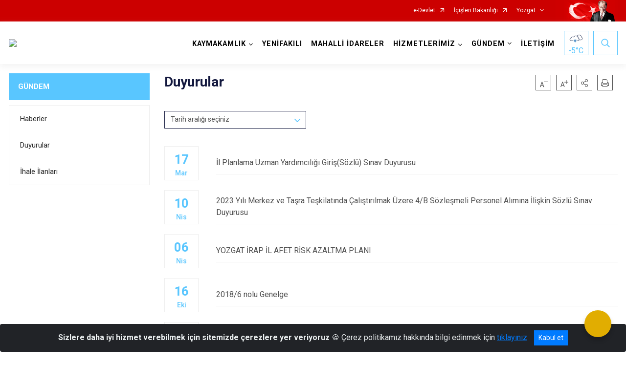

--- FILE ---
content_type: text/html; charset=utf-8
request_url: https://www.yenifakili.gov.tr/duyurular
body_size: 24908
content:





<!DOCTYPE html>

<html lang=&#39;tr&#39;>
<head>
    <meta name="viewport" content="width=device-width" />
    <meta http-equiv="X-UA-Compatible" content="IE=edge">
    <meta http-equiv="Content-Type" content="text/html; charset=utf-8">
    <title></title>
    <meta name="title">
    <meta name="description">
    <meta name="keywords">
    <meta name="google-site-verification" />
    <meta name="classification">
    <meta name="author">
    <meta name="copyright">
    <meta name="revisit-after" content="0 days">
    <meta name="language" content="tr">
    <link rel="shortcut icon" type="image/x-icon">
    <link href="https://fonts.googleapis.com/css?family=Roboto&amp;subset=latin-ext" rel="preload" as="style" onload="this.onload=null;this.rel='stylesheet'">
    <link rel="preload" href="/Content/Site/fonts/icons.ttf" as="font" type="font/ttf" crossorigin>

    <!-- Structured Data Script  -->
    <script type="application/ld+json">
    {
        "@context": "https://schema.org",
        "@type": "GovernmentOrganization",
         "name": ""
    }
    </script>


    <style>

        /* The Modal (background) */
        .modal {
            display: none; /* Hidden by default */
            position: fixed; /* Stay in place */
            z-index: 1; /* Sit on top */
            left: 0;
            top: 0;
            width: 100%; /* Full width */
            height: 100%; /* Full height */
            overflow: auto !important; /* Enable scroll if needed */
            background-color: rgb(0,0,0); /* Fallback color */
            background-color: rgba(0,0,0,0.4); /* Black w/ opacity */
        }

        /* Modal Content/Box */
        .modal-content {
            background-color: #fefefe;
            margin: 5% auto; /* 15% from the top and centered */
            padding: 20px;
            border: 1px solid #888;
            border-radius: 20px !important;
            box-shadow: 10px 10px 5px #aaaaaa !important;
            width: 80%; /* Could be more or less, depending on screen size */
        }

        /* The Close Button */
        .close {
            color: #aaa;
            float: right;
            font-size: 28px;
            font-weight: bold;
        }

            .close:hover,
            .close:focus {
                color: black;
                text-decoration: none;
                cursor: pointer;
            }

            .close:hover,
            .close:focus {
                color: black;
                text-decoration: none;
                cursor: pointer;
            }



        .cookiealert {
            position: fixed;
            bottom: 0;
            left: 0;
            width: 100%;
            margin: 0 !important;
            z-index: 999;
            opacity: 0;
            visibility: hidden;
            border-radius: 0;
            transform: translateY(100%);
            transition: all 500ms ease-out;
            color: #ecf0f1;
            background: #212327;
        }

            .cookiealert.show {
                opacity: 1;
                visibility: visible;
                transform: translateY(0%);
                transition-delay: 1000ms;
            }

            .cookiealert a {
                text-decoration: underline
            }

            .cookiealert .acceptcookies {
                margin-left: 10px;
                vertical-align: baseline;
            }
    </style>

    <script src="/Icerik/js?v=kUfQR4eP2rHEbXnP8WNdPsPyxUQsqago--26Ux-XyzY1"></script>

    <link href="/Icerik/css?v=KVENz78dzrYM-R5NuMIp1Liy8ExNyOrCgaUs7GL6quM1" rel="stylesheet"/>



    <meta http-equiv="Content-Security-Policy" content="default-src *;
   img-src * 'self' data: https:; script-src 'self' 'unsafe-inline' 'unsafe-eval' *;
   style-src  'self' 'unsafe-inline' *">
    <script>
        ie = (function () {
            var undef,
                v = 3,
                div = document.createElement('div'),
                all = div.getElementsByTagName('i');
            while (
                div.innerHTML = '<!--[if gt IE ' + (++v) + ']><i></i><![endif]-->',
                all[0]
            );
            return v > 4 ? v : undef;
        }());

        if (ie < 9)
            document.body.innerHTML = '<div style="background:#EEE url(/Content/Common/min-ie9-img.png) center no-repeat; position:absolute; left:0; right:0; bottom:0; top:0; z-index:100000;"></div>';

        $(document).ready(function () {
            $('#DesignContainer').css({ "display": "block" });

            // Sayfadaki tüm <i class="icon-twitter"> etiketlerini seç
            const twitterIcons = document.querySelectorAll('i.icon-twitter');

            // Her bir <i> etiketini döngüye al
            twitterIcons.forEach(icon => {
                // Yeni SVG elementi oluştur
                const svgElement = document.createElement('div');
                svgElement.innerHTML = '<svg xmlns="http://www.w3.org/2000/svg" width="16" height="16" fill="currentColor" class="bi bi-twitter-x" viewBox="0 0 16 16"><path d="M12.6.75h2.454l-5.36 6.142L16 15.25h-4.937l-3.867-5.07-4.425 5.07H.316l5.733-6.57L0 .75h5.063l3.495 4.633L12.601.75Zm-.86 13.028h1.36L4.323 2.145H2.865z"/></svg>';

                // <i> etiketinin yerine SVG'yi ekle
                icon.parentNode.replaceChild(svgElement.firstChild, icon);
            });

        })
    </script>

<link href="/bundles/css/accessibility?v=Lu9-0Ax-l15c2Q9s_CLbJ46X65Kx2slscrL9PEdRYfc1" rel="stylesheet"/>
 <!-- CSS Bundle -->

</head>
<body>

    <div id="myModal" class="modal">

        Modal content
        <div class="modal-content">
            <span class="close">&times;</span>
            <p align="center" style="text-align:center"><span style="font-size:12pt"><span style="line-height:normal"><span style="tab-stops:14.2pt"><span style="font-family:Arial,sans-serif"><b><span lang="TR" style="font-family:&quot;Times New Roman&quot;,serif"><span style="color:#5b9bd5"><span style="letter-spacing:-.25pt">T.C. İÇİŞLERİ BAKANLIĞI</span></span></span></b></span></span></span></span></p>

            <p align="center" style="margin-bottom:16px; text-align:center"><span style="font-size:12pt"><span style="line-height:normal"><span style="tab-stops:14.2pt"><span style="font-family:Arial,sans-serif"><b><span lang="TR" style="font-family:&quot;Times New Roman&quot;,serif"><span style="color:#5b9bd5"><span style="letter-spacing:-.25pt">WEB SİTESİ GİZLİLİK VE ÇEREZ POLİTİKASI</span></span></span></b></span></span></span></span></p>


                <p style="margin-bottom:16px; text-align:justify"><span style="font-size:12px;"><span style="line-height:normal"><span style="font-family:Arial,sans-serif"><span lang="TR"><span style="font-family:&quot;Times New Roman&quot;,serif"> Web sitemizi ziyaret edenlerin kişisel verilerini 6698 sayılı Kişisel Verilerin Korunması Kanunu uyarınca işlemekte ve gizliliğini korumaktayız. Bu Web Sitesi Gizlilik ve Çerez Politikası ile ziyaretçilerin kişisel verilerinin işlenmesi, çerez politikası ve internet sitesi gizlilik ilkeleri belirlenmektedir.</span></span></span></span></span></p>


            <p style="margin-bottom:16px; text-align:justify"><span style="font-size:12px;"><span style="line-height:normal"><span style="font-family:Arial,sans-serif"><span lang="TR"><span style="font-family:&quot;Times New Roman&quot;,serif">Çerezler (cookies), küçük bilgileri saklayan küçük metin dosyalarıdır. Çerezler, ziyaret ettiğiniz internet siteleri tarafından, tarayıcılar aracılığıyla cihazınıza veya ağ sunucusuna depolanır. İnternet sitesi tarayıcınıza yüklendiğinde çerezler cihazınızda saklanır. Çerezler, internet sitesinin düzgün çalışmasını, daha güvenli hale getirilmesini, daha iyi kullanıcı deneyimi sunmasını sağlar. Oturum ve yerel depolama alanları da çerezlerle aynı amaç için kullanılır. İnternet sitemizde çerez bulunmamakta, oturum ve yerel depolama alanları çalışmaktadır.</span></span></span></span></span></p>

            <p style="margin-bottom:16px; text-align:justify"><span style="font-size:12px;"><span style="line-height:normal"><span style="font-family:Arial,sans-serif"><span lang="TR"><span style="font-family:&quot;Times New Roman&quot;,serif">Web sitemizin ziyaretçiler tarafından en verimli şekilde faydalanılması için çerezler kullanılmaktadır. Çerezler tercih edilmemesi halinde tarayıcı ayarlarından silinebilir ya da engellenebilir. Ancak bu web sitemizin performansını olumsuz etkileyebilir. Ziyaretçi tarayıcıdan çerez ayarlarını değiştirmediği sürece bu sitede çerez kullanımını kabul ettiği varsayılır.</span></span></span></span></span></p>

            <div style="text-align:justify"><span style="font-size:16px;"><strong><span style="font-family:&quot;Times New Roman&quot;,serif"><span style="color:black">1.Kişisel Verilerin İşlenme Amacı</span></span></strong></span></div>

            <p style="margin-bottom:16px; text-align:justify"><span style="font-size:12px;"><span style="line-height:normal"><span style="font-family:Arial,sans-serif"><span lang="TR"><span style="font-family:&quot;Times New Roman&quot;,serif">Web sitemizi ziyaret etmeniz dolayısıyla elde edilen kişisel verileriniz aşağıda sıralanan amaçlarla T.C. İçişleri Bakanlığı tarafından Kanun’un 5. ve 6. maddelerine uygun olarak işlenmektedir:</span></span></span></span></span></p>

            <ul>
                <li style="text-align:justify"><span style="font-size:12px;"><span style="line-height:normal"><span style="font-family:Arial,sans-serif"><span lang="TR"><span style="font-family:&quot;Times New Roman&quot;,serif">T.C. İçişleri Bakanlığı</span></span><span lang="TR"><span style="font-family:&quot;Times New Roman&quot;,serif"> tarafından yürütülen ticari faaliyetlerin yürütülmesi için gerekli çalışmaların yapılması ve buna bağlı iş süreçlerinin gerçekleştirilmesi,</span></span></span></span></span></li>
                <li style="text-align:justify"><span style="font-size:12px;"><span style="line-height:normal"><span style="font-family:Arial,sans-serif"><span lang="TR"><span style="font-family:&quot;Times New Roman&quot;,serif">T.C. İçişleri Bakanlığı</span></span><span lang="TR"><span style="font-family:&quot;Times New Roman&quot;,serif"> tarafından sunulan ürün ve hizmetlerden ilgili kişileri faydalandırmak için gerekli çalışmaların yapılması ve ilgili iş süreçlerinin gerçekleştirilmesi,</span></span></span></span></span></li>
                <li style="margin-bottom:16px; text-align:justify"><span style="font-size:12px;"><span style="line-height:normal"><span style="font-family:Arial,sans-serif"><span lang="TR"><span style="font-family:&quot;Times New Roman&quot;,serif">T.C. İçişleri Bakanlığı</span></span><span lang="TR"><span style="font-family:&quot;Times New Roman&quot;,serif"> tarafından sunulan ürün ve hizmetlerin ilgili kişilerin beğeni, kullanım alışkanlıkları ve ihtiyaçlarına göre özelleştirilerek ilgili kişilere önerilmesi ve tanıtılması.</span></span></span></span></span></li>
            </ul>

            <div style="text-align:justify">&nbsp;</div>

            <div style="text-align:justify"><span style="font-size:16px;"><strong><span style="font-family:&quot;Times New Roman&quot;,serif"><span style="color:black">2.Kişisel Verilerin Aktarıldığı Taraflar ve Aktarım Amacı</span></span></strong></span></div>

            <p style="margin-bottom:16px; text-align:justify"><span style="font-size:12px;"><span style="line-height:normal"><span style="font-family:Arial,sans-serif"><span lang="TR"><span style="font-family:&quot;Times New Roman&quot;,serif">Web sitemizi ziyaret etmeniz dolayısıyla elde edilen kişisel verileriniz, kişisel verilerinizin işlenme amaçları doğrultusunda, iş ortaklarımıza, tedarikçilerimize kanunen yetkili kamu kurumlarına ve özel kişilere Kanun’un 8. ve 9. maddelerinde belirtilen kişisel veri işleme şartları ve amaçları kapsamında aktarılabilmektedir.</span></span></span></span></span></p>

            <div style="text-align:justify"><strong><span style="font-size:16px;"><span style="font-family:&quot;Times New Roman&quot;,serif"><span style="color:black">3.Kişisel Verilerin Toplanma Yöntemi</span></span></span></strong></div>

            <p style="margin-bottom:16px; text-align:justify"><span style="font-size:12px;"><span style="line-height:normal"><span style="font-family:Arial,sans-serif"><span lang="TR"><span style="font-family:&quot;Times New Roman&quot;,serif">Çerezler, ziyaret edilen internet siteleri tarafından tarayıcılar aracılığıyla cihaza veya ağ sunucusuna depolanan küçük metin dosyalarıdır. Web sitemiz ziyaret edildiğinde, kişisel verilerin saklanması için herhangi bir çerez kullanılmamaktadır.</span></span></span></span></span></p>

            <div style="text-align:justify"><strong><span style="font-size:16px;"><span style="font-family:&quot;Times New Roman&quot;,serif"><span style="color:black">4.Çerezleri Kullanım Amacı</span></span></span></strong></div>

            <p style="margin-bottom:16px; text-align:justify"><span style="font-size:12px;"><span style="line-height:normal"><span style="font-family:Arial,sans-serif"><span lang="TR"><span style="font-family:&quot;Times New Roman&quot;,serif">Web sitemiz birinci ve üçüncü taraf çerezleri kullanır. Birinci taraf çerezleri çoğunlukla web sitesinin doğru şekilde çalışması için gereklidir, kişisel verilerinizi tutmazlar. Üçüncü taraf çerezleri, web sitemizin performansını, etkileşimini, güvenliğini, reklamları ve sonucunda daha iyi bir hizmet sunmak için kullanılır. Kullanıcı deneyimi ve web sitemizle gelecekteki etkileşimleri hızlandırmaya yardımcı olur. Bu kapsamda çerezler;</span></span></span></span></span></p>

            <p style="margin-bottom:16px; text-align:justify"><span style="font-size:14px;"><span style="line-height:normal"><span style="font-family:Arial,sans-serif"><b><span lang="TR"><span style="font-family:&quot;Times New Roman&quot;,serif">İşlevsel:</span></span></b><span lang="TR"><span style="font-family:&quot;Times New Roman&quot;,serif"> </span></span></span></span></span><span style="font-size:12px;"><span style="line-height:normal"><span style="font-family:Arial,sans-serif"><span lang="TR"><span style="font-family:&quot;Times New Roman&quot;,serif">Bunlar, web sitemizdeki bazı önemli olmayan işlevlere yardımcı olan çerezlerdir. Bu işlevler arasında videolar gibi içerik yerleştirme veya web sitesindeki içerikleri sosyal medya platformlarında paylaşma yer alır.</span></span></span></span></span></p>

            <h2 style="text-indent:0in; text-align:justify"><span style="font-size:14px;"><span style="font-family:&quot;Times New Roman&quot;,serif"><span style="color:black">Teknik olarak web sitemizde kullanılan çerez türleri aşağıdaki tabloda gösterilmektedir.</span></span></span></h2>

            <table class="Table" style="border:solid windowtext 1.0pt">
                <tbody>
                    <tr>
                        <td style="border:solid windowtext 1.0pt; width:137.3pt; padding:.75pt .75pt .75pt .75pt" width="186">
                            <p style="text-align:justify"><span style="font-size:14px;"><span style="line-height:normal"><span style="font-family:Arial,sans-serif"><span lang="TR"><span style="font-family:&quot;Times New Roman&quot;,serif">Oturum Çerezleri</span></span></span></span></span></p>

                            <p style="text-align:justify"><span style="font-size:14px;"><span style="line-height:normal"><span style="font-family:Arial,sans-serif"><i><span lang="TR"><span style="font-family:&quot;Times New Roman&quot;,serif">(Session Cookies)</span></span></i></span></span></span></p>
                        </td>
                        <td style="border:solid windowtext 1.0pt; width:344.7pt; padding:.75pt .75pt .75pt .75pt" width="463">
                            <p style="margin-right:7px; text-align:justify"><span style="font-size:14px;"><span style="line-height:normal"><span style="font-family:Arial,sans-serif"><span lang="TR"><span style="font-family:&quot;Times New Roman&quot;,serif">Oturum çerezleri ziyaretçilerimizin web sitemizi ziyaretleri süresince kullanılan, tarayıcı kapatıldıktan sonra silinen geçici çerezlerdir. Amacı ziyaretiniz süresince İnternet Sitesinin düzgün bir biçimde çalışmasının teminini sağlamaktır.</span></span></span></span></span></p>
                        </td>
                    </tr>
                </tbody>
            </table>

            <h2 style="text-indent:0in; text-align:justify">&nbsp;</h2>

            <p style="margin-bottom:16px; text-align:justify"><span style="font-size:12pt"><span style="line-height:normal"><span style="tab-stops:14.2pt"><span style="font-family:Arial,sans-serif"><b><span lang="TR" style="font-size:10.0pt"><span style="font-family:&quot;Times New Roman&quot;,serif">Web sitemizde çerez kullanılmasının başlıca amaçları aşağıda sıralanmaktadır:</span></span></b></span></span></span></span></p>

            <ul>
                <li style="margin-bottom:16px; text-align:justify"><span style="font-size:12px;"><span style="line-height:normal"><span style="font-family:Arial,sans-serif"><span lang="TR"><span style="font-family:&quot;Times New Roman&quot;,serif">•	İnternet sitesinin işlevselliğini ve performansını arttırmak yoluyla sizlere sunulan hizmetleri geliştirmek,</span></span></span></span></span></li>
            </ul>

            <div style="margin-bottom:16px; text-align:justify"><strong><span style="font-size:16px;"><span style="font-family:&quot;Times New Roman&quot;,serif"><span style="color:black">5.Çerez Tercihlerini Kontrol Etme</span></span></span></strong></div>

            <p style="margin-bottom:16px; text-align:justify"><span style="font-size:12px;"><span style="line-height:normal"><span style="font-family:Arial,sans-serif"><span lang="TR"><span style="font-family:&quot;Times New Roman&quot;,serif">Farklı tarayıcılar web siteleri tarafından kullanılan çerezleri engellemek ve silmek için farklı yöntemler sunar. Çerezleri engellemek / silmek için tarayıcı ayarları değiştirilmelidir. Tanımlama bilgilerinin nasıl yönetileceği ve silineceği hakkında daha fazla bilgi edinmek için </span></span><a href="http://www.allaboutcookies.org" style="color:blue; text-decoration:underline"><span style="font-family:&quot;Times New Roman&quot;,serif">www.allaboutcookies.org</span></a><span lang="TR"><span style="font-family:&quot;Times New Roman&quot;,serif"> adresi ziyaret edilebilir. Ziyaretçi, tarayıcı ayarlarını değiştirerek çerezlere ilişkin tercihlerini kişiselleştirme imkânına sahiptir. &nbsp;</span></span></span></span></span></p>

            <div style="text-align:justify"><strong><span style="font-size:16px;"><span style="font-family:&quot;Times New Roman&quot;,serif"><span style="color:black">6.Veri Sahiplerinin Hakları</span></span></span></strong></div>

            <p style="margin-bottom:16px; text-align:justify"><span style="font-size:12px;"><span style="line-height:normal"><span style="font-family:Arial,sans-serif"><span lang="TR"><span style="font-family:&quot;Times New Roman&quot;,serif">Kanunun ilgili kişinin haklarını düzenleyen 11 inci maddesi kapsamındaki talepleri, Politika’da düzenlendiği şekilde, ayrıntısını Bakanlığımıza ileterek yapabilir. Talebin niteliğine göre en kısa sürede ve en geç otuz gün içinde başvuruları ücretsiz olarak sonuçlandırılır; ancak işlemin ayrıca bir maliyet gerektirmesi halinde Kişisel Verileri Koruma Kurulu tarafından belirlenecek tarifeye göre ücret talep edilebilir.</span></span></span></span></span></p>

            <h2 style="text-indent:0in; text-align:justify">&nbsp;</h2>

        </div>

    </div>

    <div id="DesignContainer" class="isaytema"
         style="display:none; max-width: ;width:100%; margin-left: 0%; margin-right: 0%;margin: 0 auto;">
        
        <div class=""><div class=" isayheader"><div>
<style type="text/css">body {
        font-family: 'Roboto', sans-serif;
        font-size: 16px
    }
</style>
<div class="headeralani">



    <script src="/Areas/WebPart/Contents/ValilikHeader/js/v1header.js"></script>
<link href="/Areas/WebPart/Contents/ValilikHeader/css/v1header.css" rel="stylesheet" />



<div id="hwb72e54965bda4f73b755a69af836d03a"  >
    <div class="top-container">
        <div class="topbar d-none d-md-block">
            <div class="container">
                <div class="row no-gutters">
                    <div class="col">
                        <ul class="nav justify-content-end">
                                    <li class="nav-item"><a class="nav-link ext-link" href="https://www.turkiye.gov.tr/" target="_blank" rel="noopener noreferrer">e-Devlet</a></li>
                                    <li class="nav-item"><a class="nav-link ext-link" href="https://www.icisleri.gov.tr/" target="_blank" rel="noopener noreferrer">İçişleri Bakanlığı</a></li>
                                                            <li class="nav-item dropdown">
                                        <a class="nav-link nav-turkeymap" href="javascript:void(0);">Yozgat</a>

                                </li>
                                                    </ul>
                    </div>
                    <div class="col-auto">
                        <div class="topbar-img"><img class="img-fluid" src="/Areas/WebPart/Contents/FHeader/img/ataturk.svg"></div>
                    </div>
                </div>
            </div>
        </div>
        <!-- Türkiye Haritası topbar alanının dışına eklendi.-->
        <div class="topbar-turkeymap-container">
            <div class="topbar-turkeymap">
                    <h3>Valilikler</h3>
                            </div>
        </div>
        <div class="header">
            <div class="container">
                <nav class="d-md-none navbar navbar-expand-md navbar-dark" id="MobileMenu">
                    <a class="navbar-brand float-left"
                       href="http://www.yenifakili.gov.tr">
                        <div class="logo-img"><img src="/kurumlar/yenifakili.gov.tr/Logo1/ss.jpg"></div>
                        <div class="logo-text">T.C. YENİFAKILI KAYMAKAMLIĞI</div>
                    </a><span class="navbar-toggler mh-btns-right">
                        <a class="navbar-toggler-icon" href="#MobileSlideMenu"><i class="icon-bars"></i></a>
                    </span>
                    <div class="collapse navbar-collapse" id="headerMobileNavbar">
                        <div class="navbar-header">T.C. YENİFAKILI KAYMAKAMLIĞI<i class="icon-close" data-toggle="offcanvas"></i></div>
                    </div>
                </nav>
                <nav class="d-none d-md-flex navbar navbar-expand-md" id="DesktopMenu">
                    <a class="navbar-brand"
                       href="http://www.yenifakili.gov.tr">
                        <div class="logo-img"><img class="img-fluid" src="/kurumlar/yenifakili.gov.tr/Logo1/ss.jpg"></div>
                        <div class="logo-text">T.C. YENİFAKILI KAYMAKAMLIĞI</div>
                    </a>
                    <div class="collapse navbar-collapse" id="headerNavbar">
                            <ul class="navbar-nav ml-auto">
                <li class="nav-item dropdown">
                    <a class="nav-link dropdown-toggle droplist" id="menu_186799" href="#" role="button" data-toggle="dropdown" aria-haspopup="true" aria-expanded="false">KAYMAKAMLIK</a>
                    <div class="dropdown-menu navbarDropdown" aria-labelledby="menu_186799">
                                <a class="dropdown-item" href="//www.yenifakili.gov.tr/kaymakamimiz">Kaymakam</a>
                                <a class="dropdown-item" href="//www.yenifakili.gov.tr/kaymakamlik-birimlerimiz">Kaymakamlık Birimleri</a>
                                <a class="dropdown-item" href="//www.yenifakili.gov.tr/protokol-listesi">İlçe Protokol Listesi</a>
                                <a class="dropdown-item" href="//www.yenifakili.gov.tr/ilcemizde-gorev-yapmis-kaymakamlar">Görev Yapmış Kaymakamlar</a>
                                <a class="dropdown-item" href="//www.yenifakili.gov.tr/ilcemizin-tarihcesi">Tarihçe</a>
                    </div>
                </li>
                <li class="nav-item">
                        <a class="nav-link" href="//www.yenifakili.gov.tr/ilcemiz">YENİFAKILI</a>
                </li>
                <li class="nav-item">
                        <a class="nav-link" href="//www.yenifakili.gov.tr/mahalli-idareler">MAHALLİ İDARELER</a>
                </li>
                <li class="nav-item dropdown">
                    <a class="nav-link dropdown-toggle droplist" id="menu_186819" href="#" role="button" data-toggle="dropdown" aria-haspopup="true" aria-expanded="false">HİZMETLERİMİZ</a>
                    <div class="dropdown-menu navbarDropdown" aria-labelledby="menu_186819">
                                <a class="dropdown-item" href="//www.yenifakili.gov.tr/hizmet-birimlerimiz">Hizmet Birimleri</a>
                                <a class="dropdown-item" href="//www.yenifakili.gov.tr/kamu-hizmet-standartlari-tablosu">Kamu Hizmet Standartları</a>
                    </div>
                </li>
                <li class="nav-item dropdown">
                    <a class="nav-link dropdown-toggle droplist" id="menu_186839" href="#" role="button" data-toggle="dropdown" aria-haspopup="true" aria-expanded="false">GÜNDEM</a>
                    <div class="dropdown-menu navbarDropdown" aria-labelledby="menu_186839">
                                <a class="dropdown-item" href="//www.yenifakili.gov.tr/haberler">Haberler</a>
                                <a class="dropdown-item" href="//www.yenifakili.gov.tr/duyurular">Duyurular</a>
                                <a class="dropdown-item" href="//www.yenifakili.gov.tr/ihale-ilani">İhale İlanları</a>
                    </div>
                </li>
                <li class="nav-item">
                        <a class="nav-link" href="//www.yenifakili.gov.tr/iletisim">İLETİŞİM</a>
                </li>
    </ul>

                        <div class="header-button-container">
                            <div class="dropdown">
                                <a class="header-btn dropdown-toggle" id="headerButtonDropdown1"
                                   href="javascript:void(0);" data-toggle="dropdown" aria-haspopup="true" aria-expanded="false">
                                    <div id="wpUstHavaResimGoster"><img src="" /></div>
                                    <div class="ie-derece"><span class="havaDurumu"></span><span class="derece">&deg;C</span></div>
                                </a>
                                <div class="dropdown-menu" aria-labelledby="headerButtonDropdown1">
                                    <div class="container">
                                        <div class="row">
                                            <div class="col">
                                                <div class="header-weather-container">
                                                    <div class="header-date">
                                                        <div class="header-day">13</div>
                                                        <div class="header-monthyear"><span id="ay">Ocak</span><span id="yil">2026</span></div>
                                                    </div>
                                                    <div class="header-weather">
                                                        <div class="text" style="color:#F59300">Parçalı Bulutlu</div>
                                                        
                                                        <div id="wpAltHavaResimGoster"><img src=" " style="max-width:150px; max-height:150px; width:200px;height:200px" /></div>
                                                        <div class="heat">23</div> <div><span style="color:#F59300;font-size: 2em">&deg;C</span></div>
                                                    </div>

                                                    
                                                    <div class="header-weather-5days">
                                                            <a class="ext-link" href="https://www.mgm.gov.tr/tahmin/il-ve-ilceler.aspx?il=Yozgat&ilce=Yenifakılı" target="_blank" rel="noopener noreferrer">
                                                                5 Günlük Hava Tahmini
                                                            </a>
                                                    </div>
                                                </div>
                                            </div>
                                        </div>
                                    </div>
                                </div>
                            </div>
                            <div class="dropdown ie-search-box">
                                <a class="header-btn dropdown-toggle" id="headerButtonDropdown3"
                                   href="javascript:void(0);" data-toggle="dropdown" aria-haspopup="true" aria-expanded="false">
                                    <i class="icon-search"></i>
                                </a>
                                <div class="dropdown-menu" aria-labelledby="headerButtonDropdown3">
                                    <div class="container">
                                        <div class="row">
                                            <div class="col-md-8 col-lg-6 mx-auto">
                                                <div class="input-group form-search">
                                                    <input id="hwb72e54965bda4f73b755a69af836d03a1" class="form-control" type="text"
                                                           placeholder="Lütfen aramak istediğiniz kelimeyi yazınız."
                                                           aria-label="Lütfen aramak istediğiniz kelimeyi yazınız." aria-describedby="search-input">
                                                    <div class="input-group-append">
                                                        <button class="btn px-5" id="hwb72e54965bda4f73b755a69af836d03a2" type="button">Ara</button>
                                                    </div>
                                                </div>
                                            </div>
                                        </div>
                                    </div>
                                </div>
                            </div>
                        </div>
                    </div>
                </nav>
            </div>
        </div>
        <div class="progress-container">
            <div class="progress-bar" id="scrollindicator"></div>
        </div>
    </div>
    <div class="page_wrapper"></div>
    <div class="d-none">
        <div class="navbar-search" style="position: relative !important;">
            <div class="input-group">
                <div class="input-group-prepend"><span class="input-group-text"><i class="icon-search"></i></span></div>
                <input id="hwb72e54965bda4f73b755a69af836d03a3" class="form-control" type="text" placeholder="Lütfen aramak istediğiniz kelimeyi yazınız...">
                <div class="input-group-append"><span class="input-group-text">temizle</span></div>
            </div>
        </div>
        <div class="navbar-search" style="position: relative !important;padding-bottom: 100%;">
            <button class="btn btn-navy px-5" id="hwb72e54965bda4f73b755a69af836d03a4" onclick="mobilArama()">Ara</button>
        </div>
        <!-- Mobil menü içeriği valilikler için güncellendi-->
        <nav id="MobileSlideMenu" aria-hidden="true"  >
                <ul>
                <li>
                    <span>KAYMAKAMLIK</span>
                        <ul>
                <li>
                        <a href="//www.yenifakili.gov.tr/kaymakamimiz">Kaymakam</a>
                </li>
                <li>
                        <a href="//www.yenifakili.gov.tr/kaymakamlik-birimlerimiz">Kaymakamlık Birimleri</a>
                </li>
                <li>
                        <a href="//www.yenifakili.gov.tr/protokol-listesi">İlçe Protokol Listesi</a>
                </li>
                <li>
                        <a href="//www.yenifakili.gov.tr/ilcemizde-gorev-yapmis-kaymakamlar">Görev Yapmış Kaymakamlar</a>
                </li>
                <li>
                        <a href="//www.yenifakili.gov.tr/ilcemizin-tarihcesi">Tarihçe</a>
                </li>
    </ul>

                </li>
                <li>
                        <a href="//www.yenifakili.gov.tr/ilcemiz">YENİFAKILI</a>
                </li>
                <li>
                        <a href="//www.yenifakili.gov.tr/mahalli-idareler">MAHALLİ İDARELER</a>
                </li>
                <li>
                    <span>HİZMETLERİMİZ</span>
                        <ul>
                <li>
                        <a href="//www.yenifakili.gov.tr/hizmet-birimlerimiz">Hizmet Birimleri</a>
                </li>
                <li>
                        <a href="//www.yenifakili.gov.tr/kamu-hizmet-standartlari-tablosu">Kamu Hizmet Standartları</a>
                </li>
    </ul>

                </li>
                <li>
                    <span>GÜNDEM</span>
                        <ul>
                <li>
                        <a href="//www.yenifakili.gov.tr/haberler">Haberler</a>
                </li>
                <li>
                        <a href="//www.yenifakili.gov.tr/duyurular">Duyurular</a>
                </li>
                <li>
                        <a href="//www.yenifakili.gov.tr/ihale-ilani">İhale İlanları</a>
                </li>
    </ul>

                </li>
                <li>
                        <a href="//www.yenifakili.gov.tr/iletisim">İLETİŞİM</a>
                </li>
    </ul>

        </nav>
    </div>

</div>
<style>
    .btn-navy {
        color: #FFFFFF !important;
        background-color: #13183E !important;
        border: 0;
        border-radius: 0;
        width: 80%;
        line-height: 2.8125rem;
        margin: auto auto 5px auto;
        padding: 0;
    }
</style>
<script>
    var mobildilmenu = "";


    function convertHadise(hadiseKodu) {
        var dosyaYolu = "/Areas/WebPart/Contents/ValilikHeader/svg/";
        $('#wpUstHavaResimGoster').css({ 'display': 'block' });
        $('#wpAltHavaResimGoster').css({ 'display': 'block' });

        if (hadiseKodu == -9999) {
            $('#wpUstHavaResimGoster img').hide();
            $('#wpAltHavaResimGoster img').hide();
        }
        else {
            $('#wpUstHavaResimGoster img').attr('src', dosyaYolu + hadiseKodu.toLowerCase() + ".svg");
            $('#wpAltHavaResimGoster img').attr('src', dosyaYolu + hadiseKodu.toLowerCase() + ".svg");
        }


        switch (hadiseKodu) {
            //eksik gelen bütün hadise kodları buradan eklenecek
            case "A": return "Açık";
            case "AB": return "Az Bulutlu";
            case "AB-GECE": return "Az Bulutlu Gece";
            case "A-GECE": return "Açık Gece";
            case "ASGK": return "-";
            case "KR": return "-";
            case "KS": return "Kuvvetli Sağanak";
            case "KVF": return "Kuvvetli Fırtına";
            case "F": return "Fırtına";
            case "HSY": return "Hafif Sağanak Yağışlı";
            case "KF": return "Kar Fırtınalı";
            case "KKY": return "Karla Karışık Yağmurlu";
            case "PB": return "Parçalı Bulutlu";
            case "PB-": return "Parçalı Bulutlu -";
            case "PB-GECE": return "Parçalı Bulutlu Gece";
            case "RYON-GRI": return "-";
            case "TF": return "Fırtına";
            case "TSCK": return "-";
            case "TSGK": return "-";
            case "CB": return "Çok Bulutlu";
            case "HY": return "Hafif Yağmurlu";
            case "Y": return "Yağmurlu";
            case "KY": return "Kuvvetli Yağmurlu";
            case "KKY": return "Karla Karışık Yağmurlu";
            case "HKY": return "Hafif Kar Yağışlı";
            case "K": return "Kar Yağışlı";
            case "YKY": return "Yoğun Kar Yağışlı";
            case "HSY": return "Hafif Sağanak Yağışlı";
            case "SY": return "Sağanak Yağışlı";
            case "KSY": return "Kuvvetli Sağanak Yağışlı";
            case "MSY": return "Mevzi Sağanak Yağışlı";
            case "DY": return "Dolu";
            case "GSY": return "Gökgürültülü Sağanak Yağışlı";
            case "KGY": return "Gökgürültülü Sağanak Yağışlı";
            case "SIS": return "Sisli";
            case "PUS": return "Puslu";
            case "DMN": return "Dumanlı";
            case "KF": return "Kum veya Toz";
            case "R": return "Rüzgarlı";
            case "GKR": return "Güneyli Kuvvetli Rüzgar";
            case "KKR": return "Kuzeyli Kuvvetli Rüzgar";
            case "SCK": return "Sıcak";
            case "SGK": return "Soğuk";
            case "HHY": return "Yağışlı";
            default: return "";

        }
    }
    var ilid = '66';
    var ilceid = '1745';
    var city = '';
    var siteturu = '1';
    $(document).ready(function () {
        if (siteturu != "2") {

            $('.nav-turkeymap').click(function () {
                $('.topbar-turkeymap').toggleClass('show');
            });

            if (siteturu == 1) {
                if (ilceid == "0") {
                    city = 'Yozgat';
                    svgturkiyeharitasi();
                    $('.topbar-turkeymap svg g g').click(function () {
                        window.open('http://www.' + $(this).attr('id') + '.gov.tr');
                    });
                }
                else {
                    city = 'Yenifakılı';
                    $.ajax({
                        type: "POST",
                        url: "/ISAYWebPart/ValilikHeader/IlHaritaGetir",
                        data: { "ilid": ilid },
                        async: false,
                        success: function (result) {
                            $('.topbar-turkeymap').html(result);
                        },
                        error: function (err, result) { new PNotify({ text: 'Hata Oluştu', type: 'error' }); }
                    });
                }
            }
            else if (siteturu == 3) {
                city = 'Yozgat';
                
            }
            else if (siteturu == 4) {
                city = 'Yozgat';
                
            }
            else if (siteturu == 5) {
                city = 'Yozgat';
                
            }
            else if (siteturu == 6) {
                city = 'Yozgat';
                
            }

        }
        else {
            city = 'Yozgat';

        }

        $('#hwb72e54965bda4f73b755a69af836d03a').css({ "display": "block" });
        $("#hwb72e54965bda4f73b755a69af836d03a").v1header({
            textColorFirst: '#fff', //en üstteki menu text renk
            textColorSecond: '#000', //altındakinin menu text renk -- valilik -- antalya -- ilçelerimiz -- kısmı
            kutuRenk: '#59c6ff', //kava durumu, arama.. yerleri için, proress barı da etkiler
            textColorDropDown: '#cc0000', //1.nin dropdown color
            firstBgColor: '#cc0000', //kırmızı
            secondBgColor: '#fff', //beyaz
            city: city,
            ilid: '66'

        });

        $('#MobileSlideMenu>ul').append(mobildilmenu);

        $('#hwb72e54965bda4f73b755a69af836d03a #MobileSlideMenu').mmenu({
            hooks: {
                "openPanel:start": function ($panel) {
                    if ($('.mm-panel_opened .governorate-list').length > 0) {
                        $('.navbar-city-search').addClass('show');
                    } else {
                        $('.navbar-city-search').removeClass('show');
                    }
                },
                "openPanel:finish": function ($panel) {
                    $('.navbar-header .icon-close').click(function () {
                        $('.mm-wrapper__blocker a').click();
                        $('#MobileSlideMenu .navbar-search').removeClass('show');
                        $('#MobileSlideMenu .mm-navbars_top .btn-navbar-search').removeClass('active');
                        $('#MobileSlideMenu .header-weather-container').removeClass('show');
                        $('#MobileSlideMenu .mm-navbars_top .btn-weather').removeClass('active');
                    });
                }
            },
            "navbar": {
                title: '',
            },
            "navbars": [
                {
                    "position": "top",
                    "height": 2,
                    "content": [
                        "<div class='navbar-header'>T.C. YENİFAKILI KAYMAKAMLIĞI<i class='icon-close'></i></div>",
                        "<div class='navbar-city-search'><div class='input-group'><input class='form-control city-filter' type='text' placeholder='Lütfen aramak istediğiniz kelimeyi yazınız.'/><div class='input-group-prepend'><span class='input-group-text'>Ara</span></div></div></div><div class='navbar-buttons'><a href='javascript:void(0);' class='btn btn-link btn-weather'><span id='wpUstHavaResimGoster' style='position: inherit !important;'><img src='' /><span id='mobilederece'></span> &deg;C</span></a> <a href='javascript:void(0);' class='btn btn-link btn-navbar-search'><i class='icon-search'></i></a></div>"
                    ]
                }
            ],
            "extensions": [
                "pagedim-black",
                "position-front",
                "position-right",
                "border-full"
            ]
        });


         $.ajax({
            type: "GET",
            url: "/ISAYWebPart/ValilikHeader/GetHavaDurumu",
            data: {"cKey": '66'},
            success: function (data) {
                if (data != null) {
                    if (data.status) {
                        var result = data.resultingObject;
                        var derece = result["sicaklik"] != null && result["sicaklik"].indexOf('.') !== -1 ? result["sicaklik"].substr(0, result["sicaklik"].indexOf('.')) : result["sicaklik"] != null ? result["sicaklik"] : "";
                        var durum = result["hadiseDurumu"] != null ? convertHadise(result["hadiseDurumu"]) : "";
                        $(".havaDurumu").text("");
                        $(".havaDurumu").text(derece);
                        $(".header-weather .text").text("");
                        $(".header-weather .heat").text("");
                        $(".header-weather .text").html(durum + " ");
                        $(".header-weather .heat").text(derece);
                        $("#mobilederece").text(derece);
                    }
                    else {
                        console.log(data.message)
                    }
                }
            },
            error: function (err) {
                console.log(err.responseText);
            }
        });




    });


    //masaüstü arama için
    $("#hwb72e54965bda4f73b755a69af836d03a1").bind("enterKey", function (e) {

       var kelime = $("#hwb72e54965bda4f73b755a69af836d03a1").val();
       if (kelime.trim().length < 3) {
            alert('Lütfen en az 3 harften oluşan bir kelime giriniz.')
        }
        else {
            var url = location.protocol + "//" + window.location.hostname + "/arama" + "/ara/" + kelime;
            window.location.href = url;
        }
    });
    $("#hwb72e54965bda4f73b755a69af836d03a1").keyup(function (e) {
        if (e.keyCode == 13) {
            $(this).trigger("enterKey");
        }
    });
    $("#hwb72e54965bda4f73b755a69af836d03a2").click(function () {
        var kelime = $("#hwb72e54965bda4f73b755a69af836d03a1").val();

        if (kelime.trim().length < 3) {
            alert('Lütfen en az 3 harften oluşan bir kelime giriniz.')
        }
        else {
            var url = location.protocol + "//" + window.location.hostname + "/arama" + "/ara/" + kelime;
            window.location.href = url;
        }
    });


    //mobil arama için
    $("#hwb72e54965bda4f73b755a69af836d03a3").bind("enterKey", function (e) {

       var kelime = $("#hwb72e54965bda4f73b755a69af836d03a3").val();
       if (kelime.trim().length < 3) {
            alert('Lütfen en az 3 harften oluşan bir kelime giriniz.')
        }
        else {
            var url = location.protocol + "//" + window.location.hostname + "/arama" + "/ara/" + kelime;
            window.location.href = url;
        }
    });
    $("#hwb72e54965bda4f73b755a69af836d03a3").keyup(function (e) {
        if (e.keyCode == 13) {
            $(this).trigger("enterKey");
        }
    });
    function mobilArama() {
        var kelime = $("#hwb72e54965bda4f73b755a69af836d03a3").val();

        if (kelime.trim().length < 3) {
            alert('Lütfen en az 3 harften oluşan bir kelime giriniz.')
        }
        else {
            var url = location.protocol + "//" + window.location.hostname + "/arama" + "/ara/" + kelime;
            window.location.href = url;
        }
    }


</script>
</div>
</div>
</div><div class=" isayortaalan"><div class="container" style="padding-top:140px;">
<div class="row">
<div class="col-lg-3 d-none d-lg-flex flex-column">
<div class="yanmenualani">

<link href="/WebPart/LeftSideMenu-css?v=TdG0ZGAECjpXNYDJ4cWWdZUaUJhJRBDYQpTNfuE3MxM1" rel="stylesheet"/>
<script src="/WebPart/LeftSideMenu-js?v=iBGvwYaTQRStWqcclilZZaanjW2w2QbaJETy5XmvpoM1"></script>
    <div id="w26af21765c784c6e9856aa34d015a233" style="display:none;"  >
        <div class="lefside-menu">
            <h6 class="menu-header"><a href="">GÜNDEM</a></h6>
                    <ul class="nav flex-column" aria-labelledby="186839">
                    <li class="nav-item">
                            <a class="nav-link" href="/haberler">Haberler</a>

                    </li>
                    <li class="nav-item">
                            <a class="nav-link" href="/duyurular">Duyurular</a>

                    </li>
                    <li class="nav-item">
                            <a class="nav-link" href="/ihale-ilani">İhale İlanları</a>

                    </li>

        </ul>

        </div>
    </div>
    <script>
    $(document).ready(function () {
        $('#w26af21765c784c6e9856aa34d015a233').css({ "display": "block" });
        $("#w26af21765c784c6e9856aa34d015a233").leftSideMenu({
            baslikColor:"#fff",
                ustCubukBgColor: "#59c6ff",
                ustCubukHoverColor: "#59c6ff",
                menuTextColor: "#252525",
                menuHoverColor: "#FAFAFA",
        })
    })
    </script>
</div>
</div>

<div class="col-lg-9">
<link href="/WebPart/FdataContent-css?v=GORLFrdl-akzUcWwSOhlNFphTnTpEDc6FJ7XIGsx03c1" rel="stylesheet"/>

<script src="/WebPart/FdataContent-js?v=kAB8lAN0gwHLnTK5mB5Nkigw_xJgXfkZ91R2iQxBv1Q1"></script>




<div id="we58d179b19ce48fd84b5b913aff8e34e" class="row detail-content-container"  >
    <div class="col-12">
        <h2 class="page-title">
                <span>Duyurular </span>

                <div class="share-buttons d-none d-lg-inline-flex">

                        <a class="share-group share-group-textsmall d-none d-md-block" id="smaller" href="javascript:void(0);"></a>
                        <a class="share-group share-group-textbig d-none d-md-block" id="bigger" href="javascript:void(0);"></a>
                                            <a class="share-group share-group-social dropdown-toggle" id="share-dropdown" href="javascript:void(0);" role="button" data-toggle="dropdown" aria-haspopup="true" aria-expanded="false"></a>
                        <div class="dropdown-menu" aria-labelledby="share-dropdown">
                            <a class="share-group share-group-facebook" href="" target="_blank" rel="noopener noreferrer"></a>
                            <a class="share-group share-group-linkedin" href="" target="_blank" rel="noopener noreferrer"></a>
                            <a class="share-group share-group-twitter" href="" target="_blank" rel="noopener noreferrer"><svg xmlns="http://www.w3.org/2000/svg" width="14" height="14" fill="currentColor" viewBox="0 0 16 16"><path d="M12.6.75h2.454l-5.36 6.142L16 15.25h-4.937l-3.867-5.07-4.425 5.07H.316l5.733-6.57L0 .75h5.063l3.495 4.633L12.601.75Zm-.86 13.028h1.36L4.323 2.145H2.865z" /></svg></a>
                        </div>
                                            <a class="share-group share-group-print" href="#"></a>
                    <a class="share-group IsaretDiliIcon" href="#"  onclick="lightbox_open();" style="display:none"></a>
                </div>
                <div class="share-buttons d-lg-none">
                        <div class="share-group-container">
                            
                            <a class="share-group share-group-facebook" href="" target="_blank" rel="noopener noreferrer"></a>
                            <a class="share-group share-group-linkedin" href="" target="_blank" rel="noopener noreferrer"></a>
                            <a class="share-group share-group-twitter" href="" target="_blank" rel="noopener noreferrer"><svg xmlns="http://www.w3.org/2000/svg" width="14" height="14" fill="currentColor" viewBox="0 0 16 16"><path d="M12.6.75h2.454l-5.36 6.142L16 15.25h-4.937l-3.867-5.07-4.425 5.07H.316l5.733-6.57L0 .75h5.063l3.495 4.633L12.601.75Zm-.86 13.028h1.36L4.323 2.145H2.865z" /></svg></a>
                        </div>
                    <div class="share-group-container">
                            <a class="share-group share-group-print" href="#"></a>
                        <a class="share-group IsaretDiliIcon" href="#" onclick="lightbox_open();" style="display:none"></a>
                    </div>
                </div>
        </h2>
    </div>
    <div class="col-12">
        <div class="icerik" id="we58d179b19ce48fd84b5b913aff8e34e2">
            <div>


<link href="/WebPart/Announcement-css?v=GhK-T4lAmyPqUbdbVC_mUJIFxN8A03goiNTQ45vmx_U1" rel="stylesheet"/>
<script src="/WebPart/Announcement-js?v=i0_1LeVBHIQ1iod_R6ncDkpmvH4zccBDrvrjkyM9Mqw1"></script>
    <div id="aw0090354f7c6343c78d2fb55aeec892f5" class="announcement" style="display:none;"  >
            <div class="filter-dropdown list-filter">
                <div class="dropdown d-none d-lg-block">
                    <button class="btn btn-datelist dropdown-toggle" id="dropdownMenuButton" type="button" data-toggle="dropdown" aria-haspopup="true" aria-expanded="false">Tarih aralığı seçiniz</button>
                    <div class="dropdown-menu dateList" aria-labelledby="dropdownMenuButton">
                        <div class="datelist-startDate">
                            <h6>Başlangıç tarihi seçiniz</h6>
                            <div class="selectedDate"><span class="selectedmonth"></span><span class="selectedyear"></span></div>
                            <div class="form-group float-left mr-2 selectStartMonth">
                                <select class="form-control form-control-sm" id="selectmonthstart" name="selectmonthstart" data-placeholder="Ay Seçiniz" data-selecteditem-count-label="Seçili">
                                    <option value=""></option>
                                    <option value="0">Ocak</option>
                                    <option value="1">Şubat</option>
                                    <option value="2">Mart</option>
                                    <option value="3">Nisan</option>
                                    <option value="4">Mayıs</option>
                                    <option value="5">Haziran</option>
                                    <option value="6">Temmuz</option>
                                    <option value="7">Ağustos</option>
                                    <option value="8">Eylül</option>
                                    <option value="9">Ekim</option>
                                    <option value="10">Kasım</option>
                                    <option value="11">Aralık</option>
                                </select>
                            </div>
                            <div class="form-group float-left">
                                <select class="form-control form-control-sm" id="selectyearstart" name="selectyearstart" data-placeholder="Yıl Seçiniz" data-selecteditem-count-label="Seçili">
                                    <option value=""></option>

                                </select>
                            </div>
                            <div class="clearfix"></div>
                        </div>
                        <div class="datelist-finishDate">
                            <h6>Bitiş tarihi seçiniz</h6>
                            <div class="selectedDate"><span class="selectedmonth"></span><span class="selectedyear"></span></div>
                            <div class="form-group float-left mr-2 selectStartMonth">
                                <select class="form-control form-control-sm" id="selectmonthend" name="selectmonthend" data-placeholder="Ay Seçiniz" data-selecteditem-count-label="Seçili">
                                    <option value=""></option>
                                    <option value="0">Ocak</option>
                                    <option value="1">Şubat</option>
                                    <option value="2">Mart</option>
                                    <option value="3">Nisan</option>
                                    <option value="4">Mayıs</option>
                                    <option value="5">Haziran</option>
                                    <option value="6">Temmuz</option>
                                    <option value="7">Ağustos</option>
                                    <option value="8">Eylül</option>
                                    <option value="9">Ekim</option>
                                    <option value="10">Kasım</option>
                                    <option value="11">Aralık</option>
                                </select>
                            </div>
                            <div class="form-group float-left">
                                <select class="form-control form-control-sm" id="selectyearend" name="selectyearend" data-placeholder="Yıl Seçiniz" data-selecteditem-count-label="Seçili">
                                    <option value=""></option>

                                </select>
                            </div>
                            <div class="clearfix"></div>
                        </div>
                        <div class="filterButtons d-none d-lg-flex flex-row align-self-stretch"><a class="btn btn-small mr-2 btn-clear disabled" href="javascript:filterSelectClear(this);">temizle</a><a class="btn btn-small btn-dropmenu-filter disabled" href="javascript:filterSelect(this);">Filtrele</a></div>
                    </div>
                </div>
                <div class="d-lg-none position-relative w-100"><a class="btn-filter" href="#MobileAnnounceFilter">Filtrele</a></div>
            </div>
            <div class="d-none">
                <nav id="MobileAnnounceFilter" aria-hidden="true">
                    <ul>
                        <li>
                            <label for="BaslangicTarihi">
                                <input type="date" value="" name="BaslangicTarihi" id="BaslangicTarihi"><span>Başlangıç tarihi seçiniz<span class="subtitle selectedStartDate"></span></span>
                            </label>
                        </li>
                        <li>
                            <label for="BitisTarihi">
                                <input type="date" value="" name="BitisTarihi" id="BitisTarihi"><span>Bitiş tarihi seçiniz<span class="subtitle selectedEndDate"></span></span>
                            </label>
                        </li>
                    </ul>
                </nav>
            </div>
        <div class="card-content d-md-flex flex-column announcementdaha">

                <div class="row">
                    <div class="col">
                        <div class="ministry-announcements">
                            <div class="announce-date">

                                            <div class="day">17</div>
                                            <div class="month">Mar</div>




                            </div>
                            <a class="announce-text" href="//www.yenifakili.gov.tr/İl Planlama Uzman Yardımcılığı Giriş(Sözlü) Sınav Duyurusu_30-merkezicerik">
                                İl Planlama Uzman Yardımcılığı Giriş(Sözlü) Sınav Duyurusu<i class="icon-arrow_right"></i>
                            </a>
                        </div>
                    </div>
                </div>
                <div class="row">
                    <div class="col">
                        <div class="ministry-announcements">
                            <div class="announce-date">

                                            <div class="day">10</div>
                                            <div class="month">Nis</div>




                            </div>
                            <a class="announce-text" href="//www.yenifakili.gov.tr/2023-yili-merkez-ve-tasra-teskilatinda-calistirilmak-uzere-4b-sozlesmeli-personel-alimina-iliskin-sozlu-sinav-duyurusu--merkezicerik">
                                2023 Yılı Merkez ve Taşra Teşkilatında Çalıştırılmak Üzere 4/B Sözleşmeli Personel Alımına İlişkin Sözlü Sınav Duyurusu<i class="icon-arrow_right"></i>
                            </a>
                        </div>
                    </div>
                </div>
                <div class="row">
                    <div class="col">
                        <div class="ministry-announcements">
                            <div class="announce-date">

                                            <div class="day">06</div>
                                            <div class="month">Nis</div>




                            </div>
                            <a class="announce-text" href="//www.yenifakili.gov.tr/yozgat-irap-il-afet-risk-azaltma-plani">
                                YOZGAT İRAP İL AFET RİSK AZALTMA PLANI <i class="icon-arrow_right"></i>
                            </a>
                        </div>
                    </div>
                </div>
                <div class="row">
                    <div class="col">
                        <div class="ministry-announcements">
                            <div class="announce-date">

                                            <div class="day">16</div>
                                            <div class="month">Eki</div>




                            </div>
                            <a class="announce-text" href="//www.yenifakili.gov.tr/20186-nolu-genelge">
                                2018/6 nolu Genelge<i class="icon-arrow_right"></i>
                            </a>
                        </div>
                    </div>
                </div>
                <div class="row">
                    <div class="col">
                        <div class="ministry-announcements">
                            <div class="announce-date">

                                            <div class="day">16</div>
                                            <div class="month">Eki</div>




                            </div>
                            <a class="announce-text" href="//www.yenifakili.gov.tr/20185-nolu-genelge">
                                2018/5 nolu Genelge<i class="icon-arrow_right"></i>
                            </a>
                        </div>
                    </div>
                </div>
        </div>
            <div><a class="btn btn-showmore" onclick="DahaFazlaYukle()" data-type="card">Daha fazla göster</a></div>

    </div>
    <script>
        var ismore = 'true';
        var ContentTypeId = 'RXoKLoklgBtx5lKKLqldbg==';
        var OrderByAsc = 'true';
        var ContentCount = '8';
        var GosterimSekli = '1';
        var page = 1;
        if (ismore == "false") {
            $('#aw0090354f7c6343c78d2fb55aeec892f5 .announcementdaha').addClass('d-none');
        }
        function filterSelectClear() {
            $('.dateList select').val(null).trigger("change");
        }

        function filterSelect(mobil) {
            page = 1;
            var basTarih = "", bitTarih = "";
            if ($("#selectyearstart").val() != "" && $("#selectmonthstart").val() != "" && $("#selectyearend").val() != "" && $("#selectmonthend").val() != "") {

                $(".dateList").removeClass("show");

                 basTarih = new Date($("#selectyearstart").val(), $("#selectmonthstart").val(), 1);
                bitTarih = new Date($("#selectyearend").val(), $("#selectmonthend").val(), page);

            }
            else if (mobil) {
                basTarih = $("#BaslangicTarihi").val();
                bitTarih = $("#BitisTarihi").val();
            }
            else {
                return;
            }


            if (basTarih != "" && bitTarih != "" ) {
                 $.ajax({
                 type: "POST",
                url: "/ISAYWebPart/Announcement/AnnouncementFilter",
                 data: JSON.stringify({
                     "page": 1, "ContentTypeId": ContentTypeId, "OrderByAsc": OrderByAsc, "ContentCount": ContentCount, "GosterimSekli": GosterimSekli, 'basTarih': basTarih,"bitTarih": bitTarih}),
                async: false,
                contentType: "application/json",
                 success: function (data) {
                     $('#aw0090354f7c6343c78d2fb55aeec892f5 .announcementdaha').empty();
                    $('#aw0090354f7c6343c78d2fb55aeec892f5 .announcementdaha').append(data);
                    $("#aw0090354f7c6343c78d2fb55aeec892f5").announcementList({
                        linkColor: '#4f4f4f',
                        textHoverColor: '#4f4f4f',
                        allColor: '#59c6ff'
                     });

                     $('.mm-wrapper__blocker a').click();
                },
                error: function (err) {

                }
                });
            }


        }

        $(document).ready(function () {

            for (var i = 2010; i < 2031; i++) {
                $("#selectyearend").append("<option value='" + i + "'>" + i +"</option>");
                $("#selectyearstart").append("<option value='" + i + "'>" + i +"</option>");
            }


            $("#aw0090354f7c6343c78d2fb55aeec892f5").css({ "display": "block" });
            $("#aw0090354f7c6343c78d2fb55aeec892f5").announcementList({
                linkColor: '#4f4f4f',
                textHoverColor: '#4f4f4f',
                allColor: '#59c6ff',
                ocak:'Ocak',
                subat:'Şubat',
                nisan:'Mart',
                nisan:'Nisan',
                mayis:'Mayıs',
                haziran:'Haziran',
                temmuz:'Temmuz',
                agustos:'Ağustos',
                eylul:'Eylül',
                ekim:'Ekim',
                kasim:'Kasım',
                aralik:'Aralık',
                tarih:'Tarih',
                uygula:'Uygula',
                tarih_araligi_seciniz:'Tarih aralığı seçiniz',
                seciniz:'Seçiniz',
            });
            AnnouncementYukleKontrol()
        });



        function DahaFazlaYukle() {
            page = page + 1;
            var basTarih = null, bitTarih = null,postData = "", url = "";
            if ($("#selectyearstart").val() != "") {
                basTarih = new Date($("#selectyearstart").val(), $("#selectmonthstart").val(), 1);
                bitTarih = new Date($("#selectyearend").val(), $("#selectmonthend").val(), 1);
                postData = JSON.stringify({ "page": page, "ContentTypeId": ContentTypeId, "OrderByAsc": OrderByAsc, "ContentCount": ContentCount, "GosterimSekli": GosterimSekli, 'basTarih': basTarih, 'bitTarih': bitTarih });
                url = "/ISAYWebPart/Announcement/AnnouncementFilter";

            }
            else {
                postData = JSON.stringify({ "page": page, "ContentTypeId": ContentTypeId, "OrderByAsc": OrderByAsc, "ContentCount": ContentCount, "GosterimSekli": GosterimSekli });
                url = "/ISAYWebPart/Announcement/AnnouncementDahaFazlaYukle";
            }


            $.ajax({
                type: "POST",
                url: url,
                data: postData ,
                async: false,
                contentType: "application/json",
                success: function (data) {
                    if ($.trim(data)=="") {
                        $("#aw0090354f7c6343c78d2fb55aeec892f5 .btn-showmore").css({ "visibility": "hidden", "margin-bottom": "40px" });
                    }
                    else {
                        $('#aw0090354f7c6343c78d2fb55aeec892f5 .announcementdaha').append(data);
                        $("#aw0090354f7c6343c78d2fb55aeec892f5").announcementList({
                            linkColor: '#4f4f4f',
                            textHoverColor: '#4f4f4f',
                            allColor: '#59c6ff',
                        });
                        AnnouncementYukleKontrol();
                        }
                },
                error: function (err) {
                    $("#aw0090354f7c6343c78d2fb55aeec892f5 .btn-showmore").css({ "visibility": "hidden", "margin-bottom": "40px" });
                }
            });
        }

        function AnnouncementYukleKontrol() {
            var count = 0;
            $('#aw0090354f7c6343c78d2fb55aeec892f5 .card-content .ministry-announcements').each(function () {
                count = count + 1;
            });

            if (count % parseInt(ContentCount) != 0) {
                $("#aw0090354f7c6343c78d2fb55aeec892f5 .btn-showmore").css({ "visibility": "hidden", "margin-bottom": "40px" });
            }
        }
    </script>
</div>

        </div>
    </div>
</div>

<script>
    $(document).ready(function () {
       $('#we58d179b19ce48fd84b5b913aff8e34e').css({ "display": "block" });
        $("#we58d179b19ce48fd84b5b913aff8e34e").FDataContent({
            TitleColor: "#13183e",
            ContentColor: "#4f4f4f",
            printDivID: we58d179b19ce48fd84b5b913aff8e34e2
        })

        $('#we58d179b19ce48fd84b5b913aff8e34e').find("h1").css({ 'font-family': '', 'font-size': '', 'line-height': '' });
        $('#we58d179b19ce48fd84b5b913aff8e34e').find("h2").css({ 'font-family': '', 'font-size': '', 'line-height': '' });
        $('#we58d179b19ce48fd84b5b913aff8e34e').find("h3").css({ 'font-family': '', 'font-size': '', 'line-height': '' });
        $('#we58d179b19ce48fd84b5b913aff8e34e').find("h4").css({ 'font-family': '', 'font-size': '', 'line-height': '' });
        $('#we58d179b19ce48fd84b5b913aff8e34e').find("h5").css({ 'font-family': '', 'font-size': '', 'line-height': '' });
        $('#we58d179b19ce48fd84b5b913aff8e34e').find("p").css({ 'font-family': '', 'font-size': '', 'line-height': '' });
        $('#we58d179b19ce48fd84b5b913aff8e34e').find("a").css({ 'font-family': '', 'font-size': '', 'line-height': '' });
        $('#we58d179b19ce48fd84b5b913aff8e34e').find("span").css({ 'font-family': '', 'font-size': '', 'line-height': '' });
        $('#we58d179b19ce48fd84b5b913aff8e34e').find("div").css({ 'font-family': '', 'font-size': '', 'line-height': '' });
        $('#we58d179b19ce48fd84b5b913aff8e34e').find("ul").css({ 'font-family': '', 'font-size': '', 'line-height': '' });
        $('#we58d179b19ce48fd84b5b913aff8e34e').find("li").css({ 'font-family': '', 'font-size': '', 'line-height': '' });

    })


   

  

</script>
</div>
</div>
</div>
</div><div class=" isayfooter"><div>
<div style="background-color:#eee;margin-top: 60px;">
<div class="container">
<div class="row">
<div class="col-lg-12">
<link href="/WebPart/FLogo-css?v=u0L_XkqncfCYSi2ONHkXcHYbx2YCtmTO1PbuJwLug101" rel="stylesheet"/>

<script src="/WebPart/FLogo-js?v=00MJMa-8LWWF2n0KTFO76YdfhXszRXJZy-Hs0hZ3Ln41"></script>

<div class="row griRenkli" id="wd12355f769b448e4b1787a2f5fa4bd61" style="display:none;"  >

        <div class="col-6 col-md-3">
            <a class="footer-logo" href="https://www.tccb.gov.tr/">
                <div class="footer-logo-img"> <img class="img-fluid grayscale" src="/kurumlar/isay.gov.tr/Valilik/cumhurbaskanligi.png" alt="https://www.tccb.gov.tr/" title="https://www.tccb.gov.tr/" /></div>
                
            </a>
        </div>
        <div class="col-6 col-md-3">
            <a class="footer-logo" href="https://www.icisleri.gov.tr/">
                <div class="footer-logo-img"> <img class="img-fluid grayscale" src="/kurumlar/isay.gov.tr/Valilik/bakanlik_yeni.png" alt="https://www.icisleri.gov.tr/" title="https://www.icisleri.gov.tr/" /></div>
                
            </a>
        </div>
        <div class="col-6 col-md-3">
            <a class="footer-logo" href="https://www.turkiye.gov.tr/">
                <div class="footer-logo-img"> <img class="img-fluid grayscale" src="/kurumlar/isay.gov.tr/Valilik/edevlet.png" alt="https://www.turkiye.gov.tr/" title="https://www.turkiye.gov.tr/" /></div>
                
            </a>
        </div>
        <div class="col-6 col-md-3">
            <a class="footer-logo" href="https://www.cimer.gov.tr/">
                <div class="footer-logo-img"> <img class="img-fluid grayscale" src="/kurumlar/isay.gov.tr/Valilik/cimer.png" alt="https://www.cimer.gov.tr/" title="https://www.cimer.gov.tr/" /></div>
                
            </a>
        </div>

</div>
<script>
    $(document).ready(function () {
        $('#wd12355f769b448e4b1787a2f5fa4bd61').css({ "display": "flex" });
        $("#wd12355f769b448e4b1787a2f5fa4bd61").logo({

        });
    });
</script>

</div>

<div>&nbsp;</div>

<div class="col-lg-12">
<div class="row">
<div class="col-lg-2">
<div class="sosyalmedyaalani"></div>
</div>

<div class="col-lg-8">
<div class="footeralani">


<link href="/WebPart/FooterValilik-css?v=MSC2DB4BLBOrjcOUaqwI9t5xILSggNOOi9bdsHck8I01" rel="stylesheet"/>

<script src="/WebPart/FooterValilik-js?v=7nvH51TI2yKy-M_-4mWAsWHP0TRcY02lXP2h3mkBknI1"></script>



<div id="wab4aeae063ae4b2d8e2301c47fa34d84" style="display:none;">
    <div class="valilikFooter">
        <ul class="valilikFooter-linkler">
                <li><a href="www.yozgat.gov.tr">Yozgat Valiliği</a></li>
                <li><a href="www.mevzuat.gov.tr">Mevzuat Bilgi Sistemi</a></li>
                <li><a href="www.resmigazete.gov.tr">Resmi Gazete</a></li>
        </ul>
        <div class="valilikFooter-adres">Yeni Mahallesi, Emniyet Hizmet Binası 2. Kat, 66470 Yenifakılı/YOZGAT</div>
        <div class="valilikFooter-telefon">0354 612 1800</div>
    </div>

</div>

<script>
    $(document).ready(function () {
        $('#wab4aeae063ae4b2d8e2301c47fa34d84').css({ "display": "block" });
        $("#wab4aeae063ae4b2d8e2301c47fa34d84").footer({
            textColor: "#252525",
            linkColor: "#59c6ff"
        })
        $('.valilikFooter').closest('.container').parent().addClass("footerrr");


        stickyFooter()

        
    });

    $(window).resize(function () {

        stickyFooter()
    });


    function stickyFooter() {
        var
            $window = $(window),
            $body = $(document.body),
            $footer = $(".footerrr"),
            footer_position = $footer.css('position'),
            body_height = $body.height(),
            window_height = $window.height(),
            footer_height = $footer.outerHeight();

        //if (footer_position == 'fixed') {
        //    condition = body_height + footer_height < window_height
        //}
        //else {
        //    condition = body_height < window_height
        //}

        //if (condition) {
        //    $footer.css('position', 'fixed').addClass('stickyFooter');
        //}
        //else {
        //    $footer.css('position', 'relative').removeClass('stickyFooter');
        //}
    }


   
</script></div>
</div>

<div>&nbsp;</div>
</div>
</div>
</div>
</div>
</div>
</div>
</div></div>
        
    </div>

    


    <div class="alert text-center cookiealert" role="alert" style="position:fixed">
        <b>Sizlere daha iyi hizmet verebilmek için sitemizde çerezlere yer veriyoruz</b> &#x1F36A; Çerez politikamız hakkında bilgi edinmek için <a href="#" onclick="Cagir();">tıklayınız</a>

        <button type="button" class="btn btn-primary btn-sm acceptcookies">
            Kabul et
        </button>
    </div>







    <script>

        // Get the modal
        var modal = document.getElementById("myModal");

        // Get the <span> element that closes the modal
        var span = document.getElementsByClassName("close")[0];

        // When the user clicks on <span> (x), close the modal
        span.onclick = function () {
            modal.style.display = "none";
        }

        // When the user clicks anywhere outside of the modal, close it
        window.onclick = function (event) {
            if (event.target == modal) {
                modal.style.display = "none";
            }
        }

        function Cagir() {

            modal.style.display = "block";


        }



        (function () {
            "use strict";

            var cookieAlert = document.querySelector(".cookiealert");
            var acceptCookies = document.querySelector(".acceptcookies");

            if (!cookieAlert) {
                return;
            }

            cookieAlert.offsetHeight; // Force browser to trigger reflow (https://stackoverflow.com/a/39451131)

            // Show the alert if we cant find the "acceptCookies" cookie
            if (!getCookie("acceptCookies")) {
                cookieAlert.classList.add("show");
            }

            // When clicking on the agree button, create a 1 year
            // cookie to remember user's choice and close the banner
            acceptCookies.addEventListener("click", function () {
                setCookie("acceptCookies", true, 365);
                cookieAlert.classList.remove("show");

                // dispatch the accept event
                window.dispatchEvent(new Event("cookieAlertAccept"))
            });

            // Cookie functions from w3schools
            function setCookie(cname, cvalue, exdays) {
                var d = new Date();
                d.setTime(d.getTime() + (exdays * 24 * 60 * 60 * 1000));
                var expires = "expires=" + d.toUTCString();
                document.cookie = cname + "=" + cvalue + ";" + expires + ";path=/";
            }

            function getCookie(cname) {
                var name = cname + "=";
                var decodedCookie = decodeURIComponent(document.cookie);
                var ca = decodedCookie.split(';');
                for (var i = 0; i < ca.length; i++) {
                    var c = ca[i];
                    while (c.charAt(0) === ' ') {
                        c = c.substring(1);
                    }
                    if (c.indexOf(name) === 0) {
                        return c.substring(name.length, c.length);
                    }
                }
                return "";
            }
        })();


    </script>

<div class="reading-guide" role="presentation"></div>
<div class="reading-mask" role="presentation">
    <div class="reading-mask-line reading-mask-line-top" role="presentation"></div>
    <div class="reading-mask-line reading-mask-line-bottom" role="presentation"></div>
    <div class="fade-area fade-area-top" role="presentation"></div>
    <div class="fade-area fade-area-bottom" role="presentation"></div>
</div>

<div class="acc-menu-container">
    <button class="acc-menu-button" onclick="toggleMenu()" aria-label="Erişilebilirlik Menüsünü Aç/Kapat" aria-expanded="false" aria-controls="accessibility-menu">
        <svg xmlns="http://www.w3.org/2000/svg" viewBox="0 0 122.88 122.88" role="img" aria-hidden="true">
            <title>Erişilebilirlik Menüsü İkonu</title>
            <path d="M61.44,0A61.46,61.46,0,1,1,18,18,61.21,61.21,0,0,1,61.44,0Zm-.39,74.18L52.1,98.91a4.94,4.94,0,0,1-2.58,2.83A5,5,0,0,1,42.7,95.5l6.24-17.28a26.3,26.3,0,0,0,1.17-4,40.64,40.64,0,0,0,.54-4.18c.24-2.53.41-5.27.54-7.9s.22-5.18.29-7.29c.09-2.63-.62-2.8-2.73-3.3l-.44-.1-18-3.39A5,5,0,0,1,27.08,46a5,5,0,0,1,5.05-7.74l19.34,3.63c.77.07,1.52.16,2.31.25a57.64,57.64,0,0,0,7.18.53A81.13,81.13,0,0,0,69.9,42c.9-.1,1.75-.21,2.6-.29l18.25-3.42A5,5,0,0,1,94.5,39a5,5,0,0,1,1.3,7,5,5,0,0,1-3.21,2.09L75.15,51.37c-.58.13-1.1.22-1.56.29-1.82.31-2.72.47-2.61,3.06.08,1.89.31,4.15.61,6.51.35,2.77.81,5.71,1.29,8.4.31,1.77.6,3.19,1,4.55s.79,2.75,1.39,4.42l6.11,16.9a5,5,0,0,1-6.82,6.24,4.94,4.94,0,0,1-2.58-2.83L63,74.23,62,72.4l-1,1.78Zm.39-53.52a8.83,8.83,0,1,1-6.24,2.59,8.79,8.79,0,0,1,6.24-2.59Zm36.35,4.43a51.42,51.42,0,1,0,15,36.35,51.27,51.27,0,0,0-15-36.35Z"></path>
        </svg>
    </button>
    <div>
        <ul class="acc-menu" id="accessibility-menu" role="menu" aria-labelledby="acc-menu-header">
            <li class="acc-menu-header" role="heading" aria-level="3">
                <h3 class="acc-h3" id="acc-menu-header">Erişilebilirlik Menüsü (Ctrl + y)</h3>
                <span id="shortcut-desc" class="visually-hidden">Erişilebilirlik Menüsü Ctrl + y ile açılır</span>
            </li>
            <li role="none">
                <button id="screenReaderToggleButton" class="btn btn-passive" onclick="enableScreenReader()" role="menuitem" aria-pressed="false" aria-label="Ekran okuyucuyu aç veya kapat"
                        aria-describedby="screen-reader-desc">
                    <i class="bi bi-headset" aria-hidden="true"></i> Ekran Okuyucu
                    
                </button>
                <span id="screen-reader-desc" class="visually-hidden">Metni sesli okur</span>
                
            </li>
            <li role="none">
                <button id="lineHeightToggleButton" class="btn btn-passive" onclick="addLineSpacing()" role="menuitem" aria-pressed="false" aria-label="Satır aralığını artır veya azalt"
                        aria-describedby="line-height-desc">
                    <i class="bi bi-clipboard-check" aria-hidden="true"></i> Satır Aralığı
                </button>
                <span id="line-height-desc" class="visually-hidden">Metin satırları arasındaki boşluğu artırır</span>
            </li>
            <li role="none">
                <button id="highlightLinksToggleButton" class="btn btn-passive" onclick="highlightLinks()" role="menuitem" aria-pressed="false" aria-label="Bağlantıları vurgula veya kaldır"
                        aria-describedby="highlight-links-desc">
                    <i class="bi bi-link" aria-hidden="true"></i> Bağlantı Vurgula
                </button>
                <span id="highlight-links-desc" class="visually-hidden">Bağlantıları renkli arka planla vurgular</span>
            </li>
            <li role="none">
                <button id="makeTextBiggerToggleButton" class="btn btn-passive" onclick="makeTextBigger()" role="menuitem" aria-pressed="false" aria-label="Metni büyüt veya küçült"
                        aria-describedby="make-text-bigger-desc">
                    <i class="bi bi-fonts" aria-hidden="true"></i> Büyük Metin
                </button>
                <span id="make-text-bigger-desc" class="visually-hidden">Metin boyutunu artırır</span>
            </li>
            <li role="none">
                <button id="alighTextLeftToggleButton" class="btn btn-passive" onclick="alignTextLeft()" role="menuitem" aria-pressed="false" aria-label="Metni sola hizala veya varsayılan hizaya döndür"
                        aria-describedby="align-text-left-desc">
                    <i class="bi bi-text-left" aria-hidden="true"></i> Metni Hizala
                </button>
                <span id="align-text-left-desc" class="visually-hidden">Tüm metni sola hizalar</span>
            </li>
            <li id="acc-cursorButton" role="none">
                <button id="makeCursorBiggerToggleButton" class="btn btn-passive" onclick="makeCursorBigger()" role="menuitem" aria-pressed="false" aria-label="İmleci büyüt veya küçült"
                        aria-describedby="make-cursor-bigger-desc">
                    <i class="bi bi-cursor-fill" aria-hidden="true"></i> Büyük İmleç
                </button>
                <span id="make-cursor-bigger-desc" class="visually-hidden">Daha büyük bir imleç kullanır</span>
            </li>
            <li id="acc-readingGuideButton" role="none">
                <button id="readingGuideToggleButton" class="btn btn-passive" onclick="addReadingGuide()" role="menuitem" aria-pressed="false" aria-label="Okuma kılavuzunu aç veya kapat"
                        aria-describedby="reading-guide-desc">
                    <i class="bi bi-eye" aria-hidden="true"></i> Okuma Kılavuzu
                </button>
                <span id="reading-guide-desc" class="visually-hidden">Okumayı kolaylaştırmak için yatay bir kılavuz ekler</span>
            </li>
            <li id="acc-readingMaskButton" role="none">
                <button id="readingMaskToggleButton" class="btn btn-passive" onclick="addReadingMask()" role="menuitem" aria-pressed="false" aria-label="Okuma maskesini aç veya kapat"
                        aria-describedby="reading-mask-desc">
                    <i class="bi bi-box" aria-hidden="true"></i> Okuma Maskesi
                </button>
                <span id="reading-mask-desc" class="visually-hidden">Okuma alanını vurgulamak için maske ekler</span>
            </li>
            <li role="none">
                <button id="setDyslexicFriendlyFontToggleButton" class="btn btn-passive" onclick="setDyslexicFriendlyFont()" role="menuitem" aria-pressed="false" aria-label="Disleksi dostu yazı tipini aç veya kapat"
                        aria-describedby="dyslexic-friendly-font-desc">
                    <i class="bi bi-type" aria-hidden="true"></i> Disleksi Dostu
                </button>
                <span id="dyslexic-friendly-font-desc" class="visually-hidden">Disleksi dostu bir yazı tipi uygular</span>
            </li>
            <li role="none">
                <button id="highContrastToggleButton" class="btn btn-passive" onclick="addHighContrast()" role="menuitem" aria-pressed="false" aria-label="Yüksek kontrast modunu aç veya kapat"
                        aria-describedby="high-contrast-desc">
                    <i class="bi bi-palette" aria-hidden="true"></i> Kontrast
                </button>
                <span id="high-contrast-desc" class="visually-hidden">Renk kontrastını artırır</span>
            </li>
            <li role="none">
                <button id="desaturateColorsToggleButton" class="btn btn-passive" onclick="desaturateColors()" role="menuitem" aria-pressed="false" aria-label="Renkleri solgunlaştır veya normale döndür"
                        aria-describedby="desaturate-colors-desc">
                    <i class="bi bi-droplet" aria-hidden="true"></i> Solgunlaştırma
                </button>
                <span id="desaturate-colors-desc" class="visually-hidden">Renk doygunluğunu kaldırır</span>
            </li>
            <li role="none">
                <button id="reduceSaturationToggleButton" class="btn btn-passive" onclick="reduceSaturation()" role="menuitem" aria-pressed="false" aria-label="Düşük doygunluk modunu aç veya kapat"
                        aria-describedby="reduce-saturation-desc">
                    <i class="bi bi-droplet-half" aria-hidden="true"></i> Düşük Doygunluk
                </button>
                <span id="reduce-saturation-desc" class="visually-hidden">Renk doygunluğunu azaltır</span>
            </li>
            <li role="none">
                <button id="increaseSaturationToggleButton" class="btn btn-passive" onclick="increaseSaturation()" role="menuitem" aria-pressed="false" aria-label="Yüksek doygunluk modunu aç veya kapat"
                        aria-describedby="increase-saturation-desc">
                    <i class="bi bi-droplet-fill" aria-hidden="true"></i> Yüksek Doygunluk
                </button>
                <span id="increase-saturation-desc" class="visually-hidden">Renk doygunluğunu artırır</span>
            </li>
            <li role="none">
                <button id="removeImagesToggleButton" class="btn btn-passive" onclick="removeImages()" role="menuitem" aria-pressed="false" aria-label="Resimleri gizle veya göster"
                        aria-describedby="remove-images-desc">
                    <i class="bi bi-images" aria-hidden="true"></i> Resimleri Gizle
                </button>
                <span id="remove-images-desc" class="visually-hidden">Tüm resimleri ve arka plan resimlerini gizler</span>
            </li>
            <li class="acc-clearButton" role="none">
                <button id="clearAllButtonsButton" class="btn btn-passive" onclick="clearAllStates()" role="menuitem" aria-label="Erişilebilirlik ayarlarını temizle"
                        aria-describedby="clear-desc">
                    <i class="bi bi-trash3-fill" aria-hidden="true"></i> Erişilebilirlik Ayarlarını Temizle
                </button>
                <span id="clear-desc" class="visually-hidden">Tüm erişilebilirlik ayarlarını sıfırlar.</span>
            </li>
        </ul>
    </div>
</div><script src="/bundles/js/accessibility?v=uR9crlvpjY2Ib6N8GUxTJm3OFCdcLRGIKLaaePsanmI1"></script>
 <!-- JS Bundle -->


</body>

</html>




--- FILE ---
content_type: text/html; charset=utf-8
request_url: https://www.yenifakili.gov.tr/ISAYWebPart/ValilikHeader/IlHaritaGetir
body_size: 14884
content:
<h3>Yozgat</h3>
<div class="city-map">
    <div class="map-area">
        <div class="svg-container">
            <svg id="citymap" version="1.1" xmlns="http://www.w3.org/2000/svg" xmlns:xlink="http://www.w3.org/1999/xlink" preserveAspectRatio="xMidYMid meet" viewBox="0 0 549 423">
	<g xmlns="http://www.w3.org/2000/svg" id="Yozgat" transform="translate(0.000000, 0.000000)">
 
    <g id="Yerkoy" data-countyid='1746'>
      <path stroke="#FFFFFF" fill="#9FB4B7" d="M144.8,219.8C144.8,219.8,144.8,219.8,144.8,219.8c0.2-0.1,0.4-0.2,0.5-0.3
	c0.6-0.3,1.1-0.5,1.8-0.6c0.9-0.1,2-0.1,2.9,0.3c0.7,0.3,1.1,0.9,1.7,1.5c1.1,1,2.3-0.4,3.1-1.2c0.9-1,1.6-2.3,2.3-3.4
	c0.6-1.1,1.4-2.2,1.7-3.5c0.4-1.3,0.4-2.7,0.1-4c-0.3-1.4-1.2-3.1-2.7-3.5c-1.4-0.4-2.7,0.6-4,0.4c-1.7-0.2-2.5-2.6-2.9-4
	c-0.5-1.9-0.8-4-0.7-6c0-1.5,0.5-2.9,1.6-3.9c2.2-2.1,5.6-2.4,8.4-3.1c1.3-0.3,2.8-0.7,3.8-1.7c1.2-1.2,0.9-2.9,0.5-4.4
	c-1.3-4.4-3.1-8.8-5.7-12.7c-2.5-3.8-6.2-7.6-11-7.9c-4-0.3-7.5,2.3-10.9,4.2c-1.7,1-3.5,1.9-5.4,2.7c-1.4,0.6-3.1,1-4.7,0.7
	c-3.8-0.7-4-5.7-4.3-8.7c-0.5-4.7-0.5-9.8-3-14c-1.3-2.2-3.3-3.8-5.7-4.5c-1-0.3-2.1-0.5-2.9-1.2c-0.9-0.7-1.5-1.8-1.6-2.9
	c-0.2-1.5,0.1-3.1-0.2-4.6c-0.2-1.2-0.6-2.4-1.3-3.5c-1.3-1.9-3.4-2.8-5.5-3.4c-2.4-0.7-5-1.1-7.4-1.8c-2.2-0.6-4.5-1.6-5.9-3.5
	c-1.6-2.3-2.1-5-2.4-7.7c-0.4-2.7-0.7-5.4-1.6-7.9c-0.9-2.6-2.6-4.7-4.8-6.4c-0.7-0.5-1.4-1-2-1.5c-4.3,7.5-12.3,5.2-12.3,5.2
	s-11.5-1.8-12.2-1.8c-0.5,0-4.8,1.1-7.4,1.6c-1.1,0.3-2.2,0.3-3.4,0.2c-3.1-0.3-9.8-0.7-13.7,1.9c-5.2,3.4-12,7-20.4,6.9
	c-8.5-0.1-6.7,4.3-5.4,9.9c0.9,4.1,0.1,9.4-0.4,12.1c-0.3,1.3-0.2,2.7,0.3,3.9c2.7,7.2,9.8,10,13.2,10.9c1.1,0.3,2.2,0.4,3.3,0.4
	c0,0,13.4-3.3,14.8,9c1.5,13.3,17.5,20.3,20.9,19.5c3.4-0.8,15,0.4,18.2,1.1c4.1,0.9,18,8.5,23.8,9.8c5.8,1.3,5.5,5.8,3,8.3
	c-1.3,1.3-1.7,2.4-1.8,3.3c-0.1,0.8,0.2,1.5,0.8,2l1.3,1.1l8.9,6.6c12.3,8.8,9.4,14,9.4,14l-3.8,12.2c-0.1,0.4-0.2,0.9-0.3,1.3
	c-0.7,6.6,2.7,11.3,7.6,14.9c0.6,0.4,1.4,0.2,1.6-0.5c0,0,0,0,0,0c0.4-1.3,0.8-2.6,1.1-4c0.3-1.4,0.3-2.8,0.4-4.3
	c0.2-2.4,0.4-4.7,1.9-6.6c1.5-1.9,3.6-3.1,5.7-4.2c2.3-1.3,4.8-2.5,6.5-4.6c1.4-1.8,2.5-3.9,4-5.7c0.4-0.4,0.7-0.8,1.2-1.2
	C143.6,220.6,144.2,220.2,144.8,219.8z"/>
    </g>

    <g id="Merkez" data-countyid='955'>
      <path  stroke="#FFFFFF" fill="#9FB4B7" d="M132.2,167.4c1.9-1,3.8-2,5.6-3.1c1.5-0.9,3.1-1.8,4.8-2.3c9.1-2.8,15.4,7.8,18.3,14.7
	c0.8,2,1.6,4,2.1,6.1c0.3,1.2,0.4,2.6-0.4,3.6c-0.7,0.9-1.9,1.4-3,1.8c-1.5,0.5-3.1,0.7-4.6,1.1c-1.6,0.4-3.2,0.9-4.4,1.9
	c-1.4,1.1-1.9,2.8-1.9,4.5c0,2.2,0.3,4.5,1,6.6c0.4,1,0.9,2.2,1.9,2.7c1.1,0.6,2.6-0.3,3.9-0.3c1.1,0,2,0.7,2.6,1.5
	c1.2-1.2,2.4-2.3,3.7-3.4c2.4-2.1,5.1-3.9,8.1-4.9c2.8-0.9,5.5-0.3,8,1c1.6,0.8,3,2,4.7,2.6c1.8,0.6,3.5,0,5.2-0.7
	c1.7-0.7,3.3-1.4,4.8-0.1c1.3,1,2.2,2.3,3.3,3.4c1.3,1.4,2.7,2.8,4,4.2c2.7,2.7,5.3,5.4,7.9,8.2c2.1,2.3,4.8,4.2,6.4,6.9
	c1,1.6,1.6,3.4,2.5,5.1c0.7,1.5,1.5,2.9,2.4,4.3c1.4,2.5,2.7,5,4.6,7.2c0.9,1.1,2,2.1,3.3,2.8c1.8,1,3.6,1.1,5.5,1.2
	c1.3,0.1,2.5,0.5,3.6,1.3c1,0.8,1.7,1.9,2.4,2.9c0.8,1.2,1.7,2.4,3,3.1c1.1,0.6,2.5,0.9,3.7,1c2.6,0.3,5.5,0.2,8.1-0.7
	c3.1-1,5.6-3.3,8.2-5.1c2.8-2,5.9-3.5,8.7-5.5c1.4-1,2.9-2.2,3.7-3.8c0.7-1.5,0.9-3.1,0.9-4.8c0-1.6-0.3-3.2-0.5-4.8
	c-0.1-0.7-0.2-1.5-0.3-2.2c-0.1-0.6,0.2-2.1-0.4-2.3c-0.5-0.2-1.3-0.1-1.9-0.2c-0.6-0.1-1.2-0.2-1.8-0.4c-1.1-0.3-2.2-0.7-3.2-1.2
	c-1.9-1-3.4-2.4-4.6-4.2c-0.6-1-1.1-2-1.6-3.1c-0.5-1.3-0.7-2.9-1.5-4.1c-1.3-1.9-4.1-1.8-6-2.9c-2.1-1.3-3.7-3.5-4.9-5.6
	c-0.5-1-1.1-2-1.2-3.2c-0.2-1.5,0.9-2.7,0.6-4.2c-0.3-1.4-1.2-2.6-1.4-4c-0.1-0.8,0.1-1.6,0.2-2.3c0.1-1-0.1-1.9-0.6-2.7
	c-0.7-1.3-1.7-2.4-2.1-3.9c-0.4-1.5-0.7-3.1-1.2-4.6c-0.6-1.7-1.5-3.2-2.7-4.6c-0.8-0.9-1.6-1.9-2.2-3c-1.2-2.2-0.7-4.5-1.1-6.9
	c-0.3-1.5-0.6-2.9-0.1-4.4c0.6-1.7,1.2-3.1,0.6-4.9c-0.5-1.4-1.1-2.6-0.8-4.1c0.1-0.8,0.5-1.4,0.7-2.2c0.1-0.2,0.2-0.6,0.3-0.9
	c0.1-0.1,0.1-0.2,0.2-0.2c1-1.5,1.4-3.1,1.6-4.9c0.2-1.6,0.5-3.2,0.9-4.8c0.6-1.9,1.2-3.7,1.6-5.6c0.1-0.4,0.2-0.9,0.2-1.3
	c0.5-5.9-2.5-10.1-4.4-15c-1.3-3.2-2-6.7-2-10.2c0-2.2,0.5-4.3,2.1-5.9c1.5-1.5,3.6-2.3,5.6-2.9c2.6-0.8,5.2-1.5,7.4-3.1
	c4.1-2.9,5.3-7.7,5.6-12.5c0.1-1.7,0.2-3.5,0-5.2c-8.5,2.8-12.5,7-13.9,8.8c-0.3,0.4-0.9,0.6-1.4,0.3c-1.7-1-6.3-2.6-16.8-1.2
	c-14.1,1.9-14.6-3.7-15.3-9c-0.7-5.3-1.8-6.9-4.4-7.4c-2.5-0.5-5.8,2.5-6.2,6c-0.5,3.5-2.5,8.8-12.5,10.6
	c-9.9,1.8-38.8-18.3-38.8-3.7s-11.1,25.9-20.8,16.6c-9.7-9.2-25-13.9-25-13.9C85.3,78.8,81,88.8,76.8,97.1c-0.1,0.2-0.2,0.5-0.4,0.7
	c0.8,0.6,1.7,1.2,2.5,1.8c1.9,1.5,3.3,3.3,4.2,5.5c1,2.4,1.3,5.1,1.7,7.6c0.4,3,0.8,6,2.5,8.5c1.6,2.3,4.7,3.2,7.3,3.8
	c2.4,0.6,4.8,1,7.1,1.8c1.8,0.6,3.4,1.5,4.4,3.2c0.6,1,1,2.1,1.2,3.2c0.3,1.4,0.2,2.7,0.2,4.1c0,1.8,0.9,3.3,2.5,4
	c1.1,0.5,2.3,0.7,3.4,1.2c4.2,2,5.9,6.4,6.6,10.7c0.4,2.3,0.6,4.7,0.8,7c0.2,2.2,0.4,4.8,1.5,6.8
	C124.5,170.9,129.2,168.9,132.2,167.4z"/>
    </g>


    <g id="Aydincik"  data-countyid='1735'>
      <path stroke="#FFFFFF" fill="#9FB4B7" d="M269.4,47.6c5.8,4.7,9.2,8.5,10.9,11.6c1.3-0.6,2.7-1.1,4.1-1.6c1.9-0.6,3.9-1.1,5.9-1.3
	c2.2-0.3,4.7-0.7,7-0.2c1.7,0.3,3.1,1.2,4.8,1.6c1.8,0.4,3.3-1.2,5.1-0.4c0.4,0.2,0.7,0.5,0.9,0.8c2.6-1.7,5.2-3.4,7.8-5
	c1.5-0.9,3.1-1.8,4.7-2.7c1.4-0.8,2.9-1.4,4.3-2.3c2.5-1.5,4.7-3.5,6.1-6c1.5-2.7,1.9-5.7,1.5-8.7c-0.3-2.6-0.7-5.2-0.2-7.8
	c0.4-2.4,1.7-4.5,3.2-6.4c1-1.3,2.4-2.4,3.1-3.9c0.7-1.4,0.9-3,1-4.6c0.1-1.6,0-3.3-0.1-4.9c0-1.5,0.1-3,0.2-4.5
	c-4.4-1-9.6-0.8-11-0.7c-0.3,0-0.6,0-0.9,0c-6-0.1-20,4.9-25.7,11.6c-5.8,7-10.9,3.6-11.6,2.8c-0.7-0.9-1.5-7.3-9.9-11
	c-8.4-3.8-6.2,1.9-6.8,11.9c-0.6,10,1.7,11,8.7,12.4c7,1.3,1.5,4.5,1.5,4.5c-14.4,4.4-15.9,10-15.7,12.7
	C268.3,46.3,268.7,47.1,269.4,47.6z"/>
    </g>

    <g id="Cekerek"   data-countyid='1739'>
      <path stroke="#FFFFFF" fill="#9FB4B7" d="M308.2,65.1c0.8,4.4,3.1,8.4,5.6,12c2.5,3.6,5.5,6.8,7.9,10.4c1,1.5,1.8,3.2,1.5,5
	c-0.2,1-0.6,2.2-0.1,3.1c0.4,0.6,1.1,1.1,1.7,1.4c1.6,0.7,3.3,1,5,1.4c1.5,0.4,2.8,1,4.2,1.6c3,1.5,6,3.1,8.4,5.5
	c2.4,2.5,3.9,5.7,4.5,9.1c0.7,3.7,0.7,8.8,5.4,9.8c2.2,0.5,4.7-0.3,6.5-1.7c1.5-1.2,2.6-2.8,3.8-4.2c2.4-2.7,5.7-5.1,9.4-4.9
	c1.9,0.1,3.6,0.8,5.5,0.7c1.5-0.1,2.9-0.8,4.4-1c1.4-0.2,2.3,0.6,2.8,1.8c0.8-0.6,1.6-1.2,2.2-2c1-1.1,1.6-2.4,2-3.8
	c0.6-2,0.2-4.2,0-6.2c-0.2-1.9-0.3-3.8-0.3-5.7c0-1.7,0.2-3.5,1.3-4.9c1.1-1.4,2.9-2.3,4.5-3c1.8-0.7,3.6-1.3,5.4-1.9
	c2.7-0.9,5.5-1.6,8.2-2.5c2.8-1,5.7-2.3,7.7-4.5c0.9-1,1.6-2.3,1.9-3.7c0.4-2,0.2-4-0.1-6c-0.3-2-0.8-4-1.3-6
	c-0.5-2-0.9-3.9-1.3-5.9c-0.4-2.2-0.7-4.4-1.1-6.6c-6.2,2.1-7.7,0-8.1-1c-0.3-0.8-0.7-1.7-1.1-2.5c-2.8-5.3-6.1-5.7-7.5-5.6
	c-0.4,0-0.8,0.2-1.2,0.4c-4.9,3.5-8.1,4.1-9.8,4.1c-0.9,0-1.7-0.5-2.1-1.4c-2.1-4.1-6.3-5.8-9.2-6.5c-1.3-0.3-2.6-0.4-3.9-0.4
	c-10.4,0.3-10.8-5.1-10.7-6.8c0-0.6,0.1-1.1,0.1-1.7c0.2-14.5-2-14-7.4-15c-5.5-1-4.1-6.8-7.4-11.8c-1.1-1.7-3.5-2.6-6.1-3.2
	c-0.1,0.7-0.1,1.3-0.2,2c-0.2,3.2,0.4,6.5-0.2,9.7c-0.3,1.4-0.8,2.8-1.8,3.9c-1.1,1.2-2.2,2.4-3.1,3.8c-1.4,2-2.2,4.3-2.3,6.8
	c0,1.3,0.1,2.7,0.2,4c0.2,1.6,0.5,3.2,0.4,4.8c-0.1,2.8-1.1,5.4-2.9,7.5c-1.8,2.3-4.2,4-6.7,5.3c-1.6,0.8-3.2,1.6-4.7,2.5
	c-1.6,0.9-3.1,1.9-4.7,2.9c-1.9,1.2-3.7,2.4-5.6,3.6c0.2,0.4,0.3,1,0.3,1.5C308.3,61.5,307.9,63.2,308.2,65.1z"/>
    </g>

    <g id="Kadisehri"  data-countyid='1740'>
      <path stroke="#FFFFFF" fill="#9FB4B7" d="M389.4,106.7c0,0.3,0,0.5,0,0.8c1.4,0.4,2.8,0.7,4.2,0.8c1.3,0.1,2.6,0,3.8-0.2
	c1.5-0.3,2.9-0.9,4.3-1.3c3.1-0.9,6.2-1.5,9.3-2.3c2.1-0.6,4.3-1.5,6.5-0.9c1.6,0.5,2.7,1.8,3.5,3.1c1.1,1.8,2,3.8,2.9,5.7
	c0.7,1.4,1.6,3.2,3.1,3.9c1.8,0.9,3.9,0.2,5.7-0.3c2.5-0.8,5-1.8,6.7-3.9c1.5-1.8,2.3-4.1,4.4-5.5c2-1.4,4.6-1.2,7-1.5
	c1.5-0.2,2.7-0.6,4-1.3c1.1-0.6,2.2-1.1,3.4-1.5c2.1-0.8,4.3-0.8,6.5-0.4c1.3,0.2,2.5,0.7,3.8,0.9c1.5,0.3,2.7-0.2,3.7-1.3
	c0.7-0.7,0.9-1.4,1.3-2.2c0.1-0.3,0.3-0.4,0.7-0.4c0.4,0.1,0.7,0.3,1.1,0.4c0.5,0.2,0.9,0.4,1.3,0.8c0.8,0.6,1.5,1.5,2.4,1.8
	c1.3,0.4,2.4-1.1,2.4-2.3c0-0.7-0.3-1.5,0-2.2c0.4-0.9,1.3-1.4,2.2-1.6c-1.5-1.7-3.4-4.7-4.8-7.3c-1.6-2.9-2.8-6-3.5-9.2l-3.3-15
	c-0.3-1.4,0-2.9,0.9-4c1.3-1.7,3.1-4.4,4.1-7.4c0.9-2.5-0.9-4.2-2.9-5.3c-2-1.1-4.2-1.6-6.4-1.7c-4.9-0.1-17.1-0.3-29.4-0.4
	c-11-0.1-13.9,1.1-14.6,1.9c-0.6,0.6-1.3,1.2-2,1.7c-2.9,1.7-5.3,2.8-7.2,3.5c0.6,3.2,1,6.4,1.7,9.6c0.8,3.9,2.2,7.8,2.3,11.9
	c0,1.6-0.1,3.2-0.8,4.6c-0.6,1.2-1.5,2.3-2.5,3.1c-2.3,1.9-5.2,3-8,3.9c-1.4,0.5-2.8,0.9-4.3,1.3c-1.4,0.4-2.8,0.9-4.1,1.3
	c-1.9,0.6-3.9,1.3-5.7,2.2c-0.9,0.5-1.7,1-2.4,1.7c-0.7,0.7-1.1,1.6-1.3,2.6c-0.4,1.9-0.2,3.9-0.2,5.8
	C388.9,102.6,389.4,104.6,389.4,106.7z"/>
    </g>
    <g id="Akdagmadeni"  data-countyid='1734'>
      <path stroke="#FFFFFF" fill="#9FB4B7"   d="M526.5,182.4c-0.1-1.5-0.8-2.9-1.9-3.8c-5.1-4-19.3-15.4-22.6-19.5c-4.1-4.9-5.1-7.1,2.3-20.1
	c7.4-12.9,0-14.8,0-14.8c-17-7.6-16.8-25.3-19.8-27.3c-0.3-0.2-0.7-0.6-1-1c-0.3,0.1-0.5,0.1-0.8,0.2c-0.6,0.2-1.1,0.7-1.4,1.2
	c-0.2,0.5-0.2,1-0.1,1.5c0.1,0.8,0.2,1.5-0.3,2.2c-0.4,0.7-1.1,1.2-2,1c-0.8-0.2-1.4-0.9-2-1.4c-0.8-0.7-1.8-1.4-2.8-1.6
	c-0.7-0.1-0.7,0.6-0.9,1.1c-0.8,1.8-2.5,3.1-4.6,2.8c-1.3-0.2-2.5-0.7-3.8-0.9c-1.2-0.2-2.5-0.4-3.7-0.3c-2.6,0.2-4.8,1.4-7,2.5
	c-2.3,1.1-4.9,0.9-7.4,1.3c-1.4,0.2-2.6,0.7-3.7,1.6c-0.9,0.8-1.6,1.8-2.2,2.9c-0.6,1-1.2,1.9-2.1,2.8c-0.9,0.8-1.9,1.5-2.9,2
	c-1.1,0.5-2.2,0.9-3.4,1.3c-1,0.3-1.9,0.6-2.9,0.6c-1.4,0.1-2.7-0.3-3.7-1.4c-1.2-1.4-2-3.2-2.8-4.9c-0.9-1.8-1.7-3.8-3.1-5.3
	c-1.4-1.5-3.2-2.1-5.1-1.7c-1.3,0.2-2.5,0.7-3.8,1c0.3,2.5,0.7,5.3-0.7,7.5c-1.2,2-3.2,3.4-3.6,5.8c-0.2,1.5,0.3,3.1,0.5,4.6
	c0.2,1.3,0.4,2.7,0.3,4c-0.2,2.3-1.4,4.5-2.8,6.3c-0.6,0.7-1.2,1.4-1.9,1.9c-0.4,0.2-0.7,0.5-1.2,0.5c-0.3,0-0.7-0.1-1-0.2
	c-1.2-0.2-2.7,0.3-3.8,0.8c-1.1,0.5-2.1,1.2-2.8,2.2c-0.4,0.5-0.7,1.2-0.9,1.8c-0.2,0.7,0,1.4-0.1,2.1c-0.1,1.1-0.9,1.7-1.7,2.2
	c-1.1,0.7-2.2,1.3-3.2,2.2c-0.9,0.8-1.6,1.8-2.2,2.8c-1,1.9-1,4-0.8,6c0.2,2.7,0.7,5.4,0.6,8.1c-0.1,3.3-0.7,6.6-0.8,10
	c0,3.2,0.7,6.3,0.8,9.5c0.1,1.5,0,2.9-0.2,4.4c-0.3,1.4-0.8,2.7-1.2,4.1c-0.4,1.6-0.6,3.2-0.2,4.9c0.3,1.4,0.8,2.7,0.8,4.1
	c0,0.8-0.1,1.7-0.4,2.5c0.1,0.1,0.2,0.2,0.2,0.4c1.3,2.2,1.6,4.8,2.6,7.2c0.5,1.1,1.2,2.2,2.3,2.8c1.2,0.7,2.7,0.8,4.1,0.9
	c1.8,0,4-0.5,5.5,0.6c1,0.7,1.5,1.9,2,2.9c0.6,1.5,1.4,3.2,1.4,4.8c0,1.4-0.6,3-1.6,4c-1,1-2.3,1.7-3.5,2.4
	c-1.2,0.7-2.7,1.4-3.4,2.7c-0.6,1.1-0.9,2.5-0.4,3.7c0.9,2.4,3.7,3.6,6,4.2c2.6,0.7,5.2,0.9,7.8,0.2c3.8-1,7.2-3,10.7-4.8
	c1.6-0.9,3.3-1.6,5-2.4c1.9-0.9,3.7-1.7,5.6-2.5c2-0.8,4-1.4,6.1-1.6c1.4-0.2,3.1-0.5,4.5,0c0.9,0.3,1.4,1,1.9,1.8
	c0.7,1.2,1.3,2.7,2.3,3.7c0.7,0.7,1.3,0.4,2.1,0.1c1.1-0.4,2.3-0.7,3.4-0.5c2.5,0.5,4.5,2.5,6.6,3.8c1.3,0.8,2.7,1.4,4.2,1.5
	c2,0.1,3.5-0.8,5.3-1.5c1.4-0.6,3.2-1.1,4.6-0.3c0.6,0.4,1.1,0.9,1.8,1.2c1,0.5,2,0.1,3-0.3c2.9-1.3,6.3-0.8,9.1,0.5
	c3.2,1.5,6,3.8,8.6,6.1c4.7,0.1,9.1-0.1,12.4-0.4c7.6-0.7,12.9-10.2,14.4-14.8c1.5-4.7,4.5-6.5,6.5-13.8
	C527.3,209.4,526.7,189.3,526.5,182.4z"/>
    </g>
    <g  id="Saraykent"  data-countyid='1741'>
      <path  stroke="#FFFFFF" fill="#9FB4B7" d="M346.7,184.3c1.1,0.8,2.3,1.5,3.5,2.2c0.6,0.3,1.2,0.7,1.8,1c1.7,0.9,3.4,1.7,4.9,2.8
	c2.2,1.7,4.2,4.9,3.8,7.8c-0.1,0.4-0.2,0.8-0.4,1.2c0.3,0.1,0.7,0.3,1,0.4c1.1,0.5,2.1,1.1,3.1,1.8c0.9,0.8,1.7,1.7,2.4,2.7
	c0.6,0.9,1.2,1.8,2,2.5c0.9,0.8,2.2,1.1,3.4,1.1c1.5,0,2.9-0.6,4.2-1.1c1.1-0.4,2.3-0.7,3.5-0.9c2.1-0.3,4.1-0.9,5-3
	c0.6-1.4,0.5-2.9,0.2-4.4c-0.3-1.4-0.8-2.7-0.8-4.1c-0.1-2.9,1.5-5.6,1.8-8.5c0.3-3.1-0.3-6.1-0.6-9.2c-0.3-3.3,0-6.4,0.3-9.7
	c0.2-1.6,0.3-3.2,0.3-4.9c0-1.5-0.2-2.9-0.4-4.3c-0.2-2-0.6-4.1-0.2-6.1c0.3-2,1.4-3.7,2.8-5.2c0.9-0.9,1.8-1.5,2.8-2.1
	c0.6-0.3,1.2-0.7,1.7-1.2c0.5-0.6,0.6-1.2,0.6-2c0-0.7,0-1.3,0.2-1.9c0.2-0.5,0.4-0.9,0.7-1.3c0.6-0.8,1.4-1.5,2.3-2
	c1-0.6,2.1-0.9,3.2-1.1c0.5-0.1,0.9-0.1,1.4,0c0.4,0.1,0.8,0.2,1.3,0.1c1-0.3,1.8-1.3,2.5-2.1c0.7-0.8,1.2-1.7,1.8-2.7
	c1.5-2.6,1.4-5.5,0.8-8.4c-0.3-1.3-0.6-2.6-0.5-3.9c0.1-1.1,0.6-2.1,1.3-3c0.6-0.9,1.4-1.7,2-2.6c0.8-1.1,1.1-2.4,1.2-3.8
	c0.1-1.4-0.1-2.8-0.3-4.2c-0.1,0-0.2,0.1-0.3,0.1c-1.5,0.4-3,0.7-4.6,1.1c-1.5,0.4-3.1,0.7-4.6,1.2c-1.4,0.4-2.8,1-4.2,1.2
	c-2.3,0.4-4.6,0.2-6.9-0.4c-0.3-0.1-0.6-0.2-0.9-0.2c-0.1,1.3-0.4,2.6-1,3.8c-0.6,1.2-1.5,2.3-2.6,3.1c-0.3,0.2-0.6,0.5-0.9,0.7
	c0.5,1.1,0.6,2.5,0.7,3.5c0.2,1.8,0.1,3.7-0.3,5.5c-0.5,1.9-1.5,3.5-2.7,5c-1.3,1.6-2.8,3.1-4.5,4.3c-1.7,1.2-3.3,2.4-4.7,4
	c-1.3,1.6-2.4,3.5-3.4,5.3c-1.1,2.3-1.7,4.7-2.8,7c-0.9,1.8-1.9,3.3-3.6,4.5c-1.7,1.2-3.7,1.9-5.6,2.5c-3.7,1.1-7.4,2.6-10.4,5.2
	c-3.2,2.7-4.9,6.2-6,10.1c-0.7,2.6-1.3,5.5,0.3,7.9C343,181.8,344.9,183.2,346.7,184.3z"/>
    </g>
    <g  id="Sarikaya"  data-countyid='1742'>
      <path  stroke="#FFFFFF" fill="#9FB4B7"  d="M403,240.1c-3.5-0.3-10.6-2.3-9.4-7.2c0.7-2.8,3.5-3.8,5.7-5.2c1.5-0.9,2.7-2.2,3.2-3.9
	c0.5-1.8-0.2-3.6-0.8-5.2c-0.5-1.4-1.1-2.9-2.3-3.9c-0.8-0.6-1.8-0.8-2.7-0.8c-2.3,0-4.8,0.4-6.9-0.8c-2-1.2-2.7-3.7-3.3-5.8
	c-0.5-1.6-1-3.2-1.9-4.6c-0.4,1-1.1,1.9-2.2,2.4c-0.9,0.4-1.8,0.6-2.8,0.7c-1.3,0.2-2.4,0.5-3.6,0.9c-2.2,0.8-4.8,1.8-7,0.4
	c-0.8-0.5-1.3-1.2-1.8-1.9c-0.7-1.1-1.4-2.2-2.4-3.1c-1.3-1.3-3-2.2-4.7-2.8c-0.3,0.5-0.8,0.9-1.4,1c-0.8,0.1-1.8,0-2.6-0.1
	c-0.9-0.1-1.8-0.2-2.7-0.2c-1.1,0-2.4,0.2-3.5-0.1c-0.7-0.2-1.3-0.7-1.8-1.1c-1.6-1.3-2.8-3-4.1-4.6c-1.2-1.5-2.4-3-3.8-4.3
	c-1.5-1.5-3.3-2.8-5.4-3c-2.1-0.2-4.3,0.5-5.9,1.9c-1.4,1.2-2.3,2.8-3.3,4.3c-0.9,1.4-1.8,2.9-3,4c-1.2,1.1-2.6,1.9-4.1,2.5
	c-3.4,1.3-7.1,1.7-10.6,3.1c-3.2,1.3-7.1,4-5.6,8c0.8,2.1,2.8,2.8,4.9,2.4c1.6-0.3,3.5-1,5.1-0.5c1.3,0.4,1.7,1.4,1.9,2.6
	c0,0,0,0,0,0c0,0.2,0,0.4,0.1,0.6c0.1,1.4,0.1,2.8-0.1,4.1c-0.5,3.4-3.1,6.3-6.2,7.6c-1.8,0.8-3.8,1.2-5.8,1c-2-0.2-3.9-1.2-5.5-2.4
	c-0.8-0.6-1.4-1.4-2.2-1.9c-0.8-0.5-2.1-0.4-2.9,0.2c-0.2,0.2-0.3,0.3-0.5,0.5c0,0.1-0.1,0.1-0.1,0.1c0,0,0,0,0,0c0,0,0,0-0.1,0.1
	c0,0,0,0,0,0c-0.3,0.2-0.6,0.3-1.2,0.1c-1.3-0.5-2-1.6-2.9-2.6c-0.5-0.6-1.1-1.1-2-1.2c-1-0.1-2,0.4-2.8,0.9
	c-3.2,2.1-2.5,7-3.8,10.2c-0.4,1-1,1.6-1.7,2.1c0,0,0,0,0,0c0,0,0,0,0,0c-0.2,0.1-0.3,0.2-0.5,0.3c0,0,0,0,0,0
	c-0.5,0.3-1.1,0.4-1.7,0.5c0,0,0,0.1,0,0.1c-0.5,2.5-2.2,4.3-4.3,5.7c-0.9,0.6-1.8,1.2-2.7,1.7c0.6,0.8,1.2,1.7,1.6,2.5
	c1.7,3,2.6,6.4,2.9,9.9c0.3,3.7-0.1,7.5-0.6,11.2c-0.2,1.6-0.5,3.1-0.4,4.6c0.1,1.4,0.4,2.9,0.9,4.3c1,2.7,3,5,6.1,5.1
	c0.8,0,1.6-0.1,2.3-0.5c0.5-0.3,1.1-0.6,1.7-0.7c1.7-0.1,2.7,1.4,4,2.3c0.9,0.6,1.8,0.5,2.8,0.2c0.8-0.3,1.5-0.6,2.3-0.6
	c1.8,0.1,3.2,1.5,4.7,2.5c2.4,1.7,4,4.2,5.7,6.5c1.8,2.4,3.7,5.1,6.6,6.2c2.6,0.9,5.7,0.5,8.2-0.3c2.6-0.8,5.4-2.3,6.3-5.1
	c0.6-1.7,0.1-3.5-0.6-5.1c-0.8-1.7-1.6-3.3-1.9-5.2c-0.2-1.8-0.3-3.6,0.3-5.3c0.6-1.6,1.8-2.9,3.3-3.7c1.1-0.5,2.5-0.7,3.5,0
	c1.2,0.9,1.5,2.7,1.6,4.1c0.2,2.1-0.1,4.2,0,6.3c0.1,1.8,0.4,3.6,0.9,5.3c1,3.3,3,6.4,6.1,7.9c0.9,0.4,1.8,0.7,2.7,0.9
	c1.1,0.3,2.3,0.6,3.4,0.9c2.3,0.6,4.6,1.2,7,1.5c2.1,0.3,4.3,0.6,6.4-0.3c1.8-0.7,3.3-2,4.7-3.3c0.9-0.8,1.7-1.6,2.7-2.3
	c0.9-0.6,1.8-1.3,2.6-1.9c-1-0.4-1.8-1.1-2.4-1.9c-1.2-1.8-1.6-4.2-1.8-6.3c-0.7-5.9-1.2-12-0.2-17.9c0.5-3.1,1.4-6.2,3-8.9
	c1-1.7,2.3-3.6,4.3-4c1.8-0.4,3.6,0.3,5.3,0.8c1.3,0.4,2.5,0.8,3.9,0.9c1.5,0.1,2.9,0,4.4-0.2c2.8-0.3,5.6-0.9,8.3-1.5
	c2.2-0.4,4.3-0.9,6.4-1.8c2.1-0.9,4.3-2.2,5.4-4.2c0.7-1.2,0.9-2.6,1-3.9c0.1-0.6,0.1-1.3,0.2-2C403.2,240.1,403.1,240.1,403,240.1z
	"/>
    </g>
    <g  id="Cayiralan"  data-countyid='1738'>
      <path  stroke="#FFFFFF" fill="#9FB4B7"  d="M488.3,241.1c-2.9-2.1-6.2-4-9.9-4c-0.9,0-1.8,0.1-2.6,0.4c-0.8,0.2-1.5,0.7-2.3,0.9
	c-1.6,0.4-2.4-0.8-3.7-1.5c-1.9-1-4.2,0.3-5.9,1.1c-1.4,0.6-2.8,1-4.3,0.8c-2.8-0.4-4.9-2.3-7.2-3.8c-1.1-0.7-2.2-1.4-3.5-1.5
	c-1.2-0.1-2.4,0.4-3.6,0.7c-0.6,0.2-1.1,0.2-1.5-0.3c-0.9-0.9-1.5-2.3-2.2-3.4c-0.6-1-1.1-2-2.3-2.2c-0.8-0.2-1.5-0.1-2.3-0.1
	c-1.1,0.1-2.3,0.2-3.4,0.4c-4.2,0.9-7.9,2.9-11.8,4.6c-3.5,1.5-6.7,3.6-10.2,5.1c-2.6,1.2-5.4,2.1-8.3,1.9c0,0.6-0.1,1.2-0.2,1.7
	c-0.3,2.3-0.8,4.4-2.5,6c-1.6,1.5-3.6,2.4-5.6,3c-2.1,0.7-4.2,1.1-6.3,1.5c-2.9,0.5-5.8,1.2-8.7,1.4c-1.3,0.1-2.7,0.1-4-0.2
	c-1.2-0.3-2.3-0.7-3.5-1c-1.8-0.5-3.8-1-5.5,0c-1.1,0.6-1.9,1.7-2.5,2.7c-0.9,1.4-1.6,3-2.1,4.6c-1.1,3.2-1.6,6.5-1.7,9.9
	c-0.1,3.3,0.1,6.6,0.4,9.9c0.2,2.3,0.3,4.7,1,6.9c0.3,1.2,0.8,2.4,1.7,3.3c0.8,0.8,1.9,1.3,3,1.5c1,0.2,1.8,0.5,2.6,1.2
	c1.1,1,1.9,2.4,2.5,3.7c0.6,1.3,1,2.6,1.5,3.9c0.6,1.7,1.3,3.3,2,5c1.3,3.1,2.8,6.3,4.6,9.2c0.9,1.5,2,2.9,3.3,4.1
	c1,1.1,2.1,2,3,3.2c1.7,2.2,2.8,4.9,3.4,7.6c0.6,2.8,0.9,5.7,1.1,8.5c0.2,2.8,0.3,5.7,0.2,8.5c4.9-1,9.1-2.3,10.7-2.8
	c0.4-0.1,0.8-0.2,1.2-0.3c5.5-1.9,14.6-9.2,15.3-11c0.7-1.9,8.9-8.3,12.2-11.8c2.8-2.9,12.3-9.1,15.5-11.1c0.6-0.4,1-1.1,1-1.8
	c0-5.8,5.1-20,6.8-21.9c1.7-2,3.1-8.9,3.1-8.9l4.4-25.4c0,0,2.9-11.9,12.6-9.2c5.5,1.6,12.4,2.2,18.8,2.3
	C491,243.3,489.7,242.1,488.3,241.1z"/>
    </g>
    <g  id="Candir"   data-countyid='1737'>
      <path stroke="#FFFFFF" fill="#9FB4B7" d="M343.3,297.6c-0.3,2.2-0.3,4.4-0.3,6.6c0.1,2.2,0.2,4.3,0.4,6.5c0.2,1.9,0.5,3.8,0.8,5.7
	c0.3,1.8,0.6,3.7,1.2,5.4c0.6,1.8,1.4,3.3,2.7,4.7c2.1,2.3,4.8,3.9,6.9,6.2c1,1.1,1.8,2.2,2.3,3.6c0.7,1.9,0.6,3.8,0.7,5.8
	c0.1,2.1,0.8,4.2,1.9,6c0.6,0.9,1.5,1.8,2.4,2.5c3.2-1.2,6.7-2.4,8.9-3.1c1.2-0.4,2.5-0.5,3.7-0.3c4.8,0.8,10.6,0.1,15.6-0.9
	c0-1.1,0-2.3,0-3.4c-0.1-3.3-0.2-6.6-0.6-9.9c-0.4-2.9-1-5.9-2.3-8.6c-0.7-1.4-1.5-2.7-2.5-3.8c-1.1-1.2-2.3-2.2-3.3-3.4
	c-2.2-2.5-3.7-5.5-5.1-8.4c-1.4-3-2.8-6-3.9-9.1c-0.5-1.5-1-3-1.8-4.3c-0.7-1.3-1.6-2.8-3-3.5c-0.8-0.4-1.8-0.4-2.7-0.8
	c-0.6,0.4-1.2,0.9-1.9,1.3c-0.8,0.6-1.6,1.2-2.3,1.8c-1.4,1.2-2.7,2.5-4.2,3.5c-1.5,0.9-3.2,1.5-4.9,1.4c-2.3-0.1-4.7-0.6-7-1.1
	C344.5,297.9,343.9,297.7,343.3,297.6z"/>
    </g>
    <g id="Bogazlayan"  data-countyid='1736'>
      <path stroke="#FFFFFF" fill="#9FB4B7" d="M355.9,353.1c0.7-0.4,3.4-1.5,6.4-2.6c-0.2-0.2-0.4-0.3-0.6-0.5c-0.6-0.5-1.1-1.1-1.6-1.8
	c-0.6-0.8-1-1.7-1.4-2.6c-0.4-1-0.6-2-0.7-3c-0.1-1.1-0.1-2.3-0.1-3.4c-0.1-1.8-0.7-3.5-1.7-5c-0.9-1.3-2-2.3-3.2-3.3
	c-2.5-2.1-5.3-4-6.8-6.9c-0.9-1.7-1.4-3.5-1.7-5.3c-0.4-1.8-0.6-3.6-0.9-5.4c-0.2-1.5-0.3-2.9-0.5-4.4c-0.2-2.3-0.3-4.7-0.3-7
	c0-1.4,0-2.9,0.3-4.3c-1.7-0.4-3.4-0.9-5-1.3c-1.6-0.4-3-1.1-4.3-2.2c-2.6-2.2-4-5.4-4.6-8.6c-0.4-1.8-0.5-3.6-0.4-5.4
	c0.1-2.1,0.3-4.4-0.4-6.5c-0.5-1.7-2-2.5-3.7-2.1c-1.9,0.5-3.5,2.1-4.2,4c-0.6,1.9-0.6,4-0.2,6c0.4,2,1.5,3.7,2.2,5.5
	c0.5,1.4,0.6,2.8,0.1,4.2c-0.4,1.2-1.3,2.1-2.2,2.9c-2.2,1.7-5,2.5-7.6,2.7c-1.3,0.1-2.6,0.1-3.8-0.2c-1.3-0.3-2.5-1-3.5-1.9
	c-2.4-2-4-4.7-5.8-7.1c-0.9-1.2-1.9-2.5-3.1-3.4c-0.7-0.6-1.4-1.1-2.1-1.6c-0.9-0.6-1.8-1.3-2.9-1.4c-1-0.1-1.8,0.2-2.6,0.6
	c-0.7,0.3-1.5,0.5-2.2,0.2c-1.6-0.6-2.6-2.7-4.5-2.6c-0.9,0-1.4,0.5-2.2,0.9c-0.6,0.3-1.3,0.3-1.9,0.3c-1.3,0-2.5-0.4-3.5-1.2
	c-2.1-1.6-3.1-4.5-3.4-7c-0.2-1.3-0.2-2.6,0-3.9c0.3-2,0.6-4,0.8-6.1c0.3-3.7,0.4-7.4-0.5-11.1c-0.7-3-2.1-5.8-3.9-8.3
	c-1.7,1-3.4,1.9-5,3c-2.5,1.7-4.8,3.7-7.5,5.1c-1.9,1-3.9,1.4-6,1.6c-0.6,0-1.3,0.1-2,0.1c-0.1,0.2-0.2,0.4-0.3,0.6
	c-0.4,0.8-0.9,1.7-1.4,2.4c-0.9,1.3-2.1,2.3-3.3,3.3c-1.5,1.2-3.2,2.1-4.6,3.4c-1.4,1.2-2,2.7-2.6,4.4c-0.3,0.9-0.6,1.9-1.1,2.7
	c-0.5,0.8-1.1,1.5-1.7,2.1c-0.8,0.8-1.5,1.7-2.3,2.5c0.1,0.3,0.3,0.6,0.4,0.9c2.6,5.5,3.8,11.5,4.8,17.4c0.4,2.4,0.8,4.9,1.1,7.3
	c0.3,2.3,0.6,4.7,1.2,7c0.6,2.2,1.3,4.5,2.6,6.4c1.4,2,3.2,3.7,5.5,4.7c1.4,0.6,2.8,1,4.3,1.1c1.5,0,3-0.2,4.5-0.3
	c2.2-0.2,5.1-0.2,6.6,1.8c1.3,1.6,1.6,3.9,1.8,5.9c0.3,2.2,0.4,4.3,1,6.4c0.8,2.5,1.8,5.1,1.8,7.8c0,1.2-0.2,2.2-0.8,3.3
	c-0.7,1.2-1.7,2.2-2.5,3.3c-1,1.3-1.5,2.8-2,4.4c-0.5,1.7-0.9,3.4-1.2,5.1c-0.6,3.6-1.1,7.3-1.7,10.9c-0.2,1.5-0.4,2.9-0.5,4.4
	c0,1-0.1,2-0.1,3c-0.1,1.6-0.4,3.2-1.3,4.5c-1.3,1.7-3.4,2.5-5.4,3.1c-1.9,0.6-3.7,1.1-5.6,1.5c1.4,3.1,2.4,5.1,2.4,5.1
	c2.7,4.2,0.9,3,2,9.3c0.4,2.2,0.8,3.7,1.1,4.6c0.3,0.8,1.3,1,1.9,0.4l3.7-4c0.2-0.2,0.4-0.4,0.7-0.5c4.1-2.1,9.8-2,14.2-1.4
	c3.8,0.5,7.4,2.4,10,5.3c3.7,4.1,10.3,10.6,18.7,15c13.2,7,20.3-3.1,20.3-3.1l11-10.9c0,0,11.3-9.6,16.9-14c5.5-4.4,3.3-7.7,3.3-7.7
	s-2.5-3.3-5.5-9.2c-3.1-5.8-0.6-6,2-11.6C349.7,355.9,354.2,354.2,355.9,353.1z"/>
    </g>
    <g  id="Yenifakili"  data-countyid='1745'>
      <path stroke="#FFFFFF" fill="#9FB4B7"   d="M228.8,330.9c0.9,1.8,1.4,3.7,1.5,5.6c0.2,3.9,1,11.5,3.7,20.9c2.6,9.1,7.4,20.3,10.3,26.6
	c1.7-0.4,3.4-0.8,5-1.3c1.3-0.4,2.6-0.8,3.8-1.5c1.6-0.9,2.8-2.3,3.2-4.1c0.4-1.9,0.3-3.9,0.4-5.8c0.1-1.5,0.3-2.9,0.6-4.4
	c0.3-1.8,0.6-3.6,0.8-5.4c0.5-3.5,1-7,2-10.4c0.5-1.4,1-2.8,1.9-4c0.8-1.1,1.7-2,2.4-3.2c1.5-2.4,0.8-5.3,0.1-7.9
	c-0.6-2.2-1.4-4.3-1.7-6.6c-0.3-2.3-0.4-4.6-1.1-6.8c-0.3-1-0.8-2-1.6-2.8c-1-0.9-2.4-1.2-3.7-1.3c-2.9-0.2-5.7,0.8-8.6,0.2
	c-2.3-0.5-4.6-1.8-6.2-3.4c-3.2-3.1-4.4-7.6-5.1-11.9c-0.4-2.3-0.6-4.6-1-6.9c-0.4-2.7-0.9-5.5-1.4-8.2c-1-4.8-2.2-9.8-4.5-14.2
	c-0.6,0.6-1.1,1.2-1.7,1.9c-1.1,1.1-2.3,2.2-3.6,3.1c-1.4,0.9-3.1,1.5-4.7,1.9c-1.1,0.2-2.1,0.4-3.1,0.8c-1,0.4-1.8,1-2.7,1.7
	c-0.8,0.6-1.5,1.4-2.2,2c-0.9,0.9-1.8,1.7-2.7,2.5c-3.8,3.5-7.4,7.1-11,10.8c-1.5,1.6-3.1,3.2-4.6,4.7c3.7,0.7,7.4,1.2,9,1.4
	c2.9,0.4,13.1,6.1,17,10C222.1,318.1,226.6,326.4,228.8,330.9z"/>
    </g>

    <g id="Sefaatli"   data-countyid='1743'>
      <path  stroke="#FFFFFF" fill="#9FB4B7"  d="M185.4,302.1c1.9,0.6,4.8,1.2,7.7,1.7c2.3-2.4,4.6-4.8,6.9-7.1c1.8-1.9,3.7-3.7,5.5-5.5
	c1.8-1.8,3.8-3.4,5.6-5.2c1.5-1.4,2.9-2.9,4.7-3.9c1.7-0.9,3.7-1,5.6-1.6c3.5-1.2,5.9-3.8,8.3-6.4c0.7-0.8,1.4-1.6,2.1-2.4
	c0.6-0.7,1.3-1.4,1.8-2.3c0.9-1.6,1.2-3.5,2.1-5.2c0.9-1.6,2.4-2.6,3.9-3.7c1.4-1,2.8-2,4.1-3.2c1.3-1.3,2.4-2.9,3.2-4.6
	c0-0.1,0-0.1,0.1-0.2c-1.6,0-3.2-0.2-4.7-0.7c-2-0.7-3.2-2.3-4.3-4c-0.7-1.1-1.5-2.1-2.6-2.8c-1.5-1-3.3-0.9-5-1.1
	c-5.1-0.5-8-5-10.3-9.1c-1.4-2.4-2.8-4.8-4-7.3c-0.7-1.5-1.3-3.1-2.2-4.4c-0.8-1.3-1.9-2.3-2.9-3.3c-2.2-2.1-4.3-4.4-6.4-6.6
	c-2.4-2.5-4.8-4.9-7.2-7.3c-1.2-1.2-2.3-2.5-3.4-3.7c-0.7-0.8-1.6-1.8-2.7-2.1c-1-0.2-2,0.2-2.8,0.5c-1.2,0.5-2.3,1-3.6,1.2
	c-2.7,0.3-4.9-1.7-7.2-2.9c-2.8-1.4-5.6-1.8-8.6-0.6c-4.3,1.7-7.7,4.9-11,8.1c0.6,0.9,1,2.2,1.1,3.2c0.1,1.1,0,2.3-0.4,3.3
	c-0.4,1.1-1.1,2.1-1.6,3.1c-0.6,1.1-1.3,2.3-2.1,3.2c-0.6,0.7-1.4,1.7-2.4,1.8c-0.6,0.1-1-0.4-1.3-0.7c-0.8-0.9-1.7-1.4-2.9-1.5
	c-1.1-0.1-2.1,0.1-3.1,0.6c-0.1,0.1-0.3,0.1-0.4,0.2c0,0-0.1,0-0.1,0.1c-0.6,0.4-1.2,0.9-1.8,1.4c-2,2-3.5,5-5.1,7
	c-3.2,4.2-9.3,4.8-12.4,9.1c-1.6,2.3-1.6,5.2-1.8,8c-0.2,2.7-0.9,5.2-1.7,7.8c0,0.1-0.1,0.2-0.1,0.3c4.9,3.3,11,5.5,15.7,7.2
	c10.3,3.6,6.4,13.8,5.8,19.9c-0.4,4.3,0.9,5.2,1.7,5.3c0.9,0.1,1.8,0.5,2.7,0.8l16.5,7C164.3,293.5,181,300.8,185.4,302.1z"/>
    </g>

    <g id="Sorgun"   data-countyid='1744'>
      <path stroke="#FFFFFF" fill="#9FB4B7" d="M276.7,234.6C276.7,234.6,276.7,234.6,276.7,234.6c1.2-0.8,1.7-2.1,2-3.4c0.8-3,0.5-7.3,3.6-9
	c1.1-0.6,2.5-1.1,3.6-0.4c1,0.6,1.6,1.8,2.5,2.6c0.6,0.5,1.8,1.4,2.5,0.8c0,0,0.1-0.1,0.1-0.1c0,0,0,0,0,0c0,0,0.1-0.1,0.1-0.1
	c0.2-0.2,0.3-0.5,0.6-0.7c1-0.7,2.4-0.4,3.3,0.3c0.9,0.7,1.7,1.6,2.7,2.2c1,0.6,2,1.1,3.1,1.4c2.2,0.6,4.6,0.2,6.7-0.6
	c3.9-1.5,6.4-4.9,6.6-9c0-0.8,0.1-1.8,0-2.8c0-0.2,0-0.4-0.1-0.6c-0.1-0.6-0.3-1.3-0.6-1.8c-1.2-1.7-4.1-0.7-5.8-0.4
	c-1.4,0.3-2.8,0.4-4-0.4c-1.1-0.7-1.7-1.9-1.8-3.1c-0.4-3.3,2.3-5.4,5-6.6c3.2-1.5,6.8-1.9,10.1-3c1.8-0.6,3.6-1.4,5.1-2.6
	c1.4-1.2,2.4-2.7,3.4-4.3c1.8-2.8,3.6-5.5,7.1-6.1c3.8-0.7,6.6,1.8,9,4.4c1.3,1.4,2.5,3,3.7,4.6c1.2,1.5,2.7,3.3,4.6,3.9
	c1.3,0.4,2.7,0.1,4,0.2c0.8,0,1.6,0.1,2.4,0.2c0.9,0.1,2,0.3,2.8-0.1c0.8-0.4,1.2-1.2,1.3-2.1c0.2-1.6-0.5-3.3-1.3-4.7
	c-1.1-1.8-2.5-3-4.4-4.1c-1-0.5-1.9-1.1-2.9-1.6c-0.1-0.1-0.2-0.1-0.3-0.2c-0.5-0.3-1-0.6-1.5-0.9c-1.8-1-3.6-2.1-5.3-3.5
	c-1.3-1-2.7-2.2-3.4-3.8c-0.9-2.1-0.5-4.4,0-6.5c0.9-3.6,2.3-7,5-9.7c2.5-2.5,5.6-4.2,8.9-5.4c4-1.5,8.6-2.3,11-6.2
	c1.3-2.2,2-4.6,3-7c0.8-1.9,1.8-3.8,2.9-5.5c1-1.5,2.2-2.8,3.6-4c1.6-1.3,3.3-2.4,4.8-3.8c1.6-1.6,3-3.4,4-5.4c0.9-1.9,1.1-4,1-6.1
	c-0.1-1.8-0.2-4.3-1.5-5.7c-1-1.1-2.4-0.6-3.6-0.2c-1.6,0.5-3,0.8-4.6,0.6c-2-0.3-3.9-0.8-5.9-0.4c-4.2,0.9-6.6,4.1-9.2,7
	c-1.2,1.4-2.5,2.6-4.3,3.2c-1.6,0.6-3.4,0.7-4.9,0.1c-3.4-1.3-4-5.1-4.4-8.2c-0.5-3.7-1.8-7.3-4.4-10.1c-2.4-2.6-5.5-4.3-8.6-5.8
	c-1.5-0.7-3-1.4-4.6-1.7c-1.5-0.3-3.1-0.6-4.6-1.3c-0.9-0.4-1.9-1.1-2-2.3c-0.1-0.9,0.2-1.7,0.4-2.5c0.2-1.2-0.2-2.4-0.8-3.5
	c-1.1-2-2.6-3.8-4-5.5c-1.3-1.7-2.6-3.3-3.9-5c-2.4-3.3-4.7-6.9-5.9-10.8c-0.6-1.8-0.9-3.7-0.7-5.6c0.1-1.3,0.8-3.6-0.6-4.4
	c-1.8-1.1-3.4,0.6-5.2,0.4c-1.6-0.3-3.1-1.1-4.6-1.5c-2.3-0.6-5-0.2-7.4,0.1c-2.2,0.3-4.3,0.8-6.4,1.5c-1.2,0.4-2.4,0.9-3.6,1.4
	c4,7.3-0.8,10.5-3,11.5c-0.6,0.3-1.2,0.4-1.9,0.4c-8.2,0-14.6,1.2-19.5,2.8c0.2,2.1,0.1,4.3-0.1,6.5c-0.3,2.4-0.7,4.8-1.7,6.9
	c-1.1,2.2-2.9,4-5.1,5.2c-4.5,2.5-12.1,2.4-13.5,8.6c-0.4,1.8-0.3,3.7-0.1,5.5c0.3,2.1,0.8,4.2,1.5,6.2c1.4,3.9,3.7,7.4,4.5,11.5
	c0.4,1.9,0.5,3.8,0.1,5.7c-0.4,2.1-1.2,4-1.8,6.1c-1,3.3-0.6,7.1-2.9,9.9c0,0,0,0,0,0c-0.1,0.7-0.4,1.3-0.6,1.9
	c-0.4,1.1-0.3,2.2,0.1,3.4c0.3,0.9,0.7,1.7,0.8,2.6c0.1,0.9-0.1,1.7-0.4,2.5c-0.4,1.1-0.9,2-0.8,3.2c0,1.1,0.4,2.1,0.5,3.2
	c0.2,1.7-0.1,3.3,0.4,4.9c0.4,1.4,1.3,2.6,2.2,3.7c1.1,1.3,2.1,2.6,2.8,4.2c0.6,1.5,1,3.2,1.4,4.8c0.3,1.1,0.6,2,1.2,2.9
	c0.5,0.7,1,1.4,1.4,2.2c0.3,0.6,0.5,1.3,0.4,2c-0.1,0.9-0.4,1.8-0.3,2.7c0.2,1.7,1.4,3,1.4,4.7c0,0.8-0.4,1.6-0.6,2.4
	c-0.2,0.8,0,1.5,0.2,2.3c0.5,1.5,1.4,2.9,2.3,4.2c0.9,1.2,1.9,2.5,3.2,3.3c1.2,0.8,2.6,1.1,3.9,1.5c0.9,0.3,1.7,0.7,2.3,1.5
	c0.9,1.2,1,2.7,1.5,4.1c1,2.7,2.6,5.1,5,6.7c2.5,1.6,5.5,2.2,8.4,2.5c0,0,0,0,0,0c0,1.6,0.2,3.1,0.4,4.7c0.4,2.4,0.8,4.9,0.3,7.4
	c0.6-0.1,1.2-0.2,1.7-0.5c0,0,0,0,0,0C276.4,234.8,276.5,234.7,276.7,234.6z"/>
    </g>

  </g>
</svg>
        </div>
    </div>
    <div class="counties-list">
        <ul>
                <li data-countyid="1734"><a href="http://www.akdagmadeni.gov.tr" target="_blank" rel="noopener noreferrer">Akdağmadeni</a></li>
                <li data-countyid="1735"><a href="http://www.yozgataydincik.gov.tr" target="_blank" rel="noopener noreferrer">Aydıncık</a></li>
                <li data-countyid="1736"><a href="http://www.bogazliyan.gov.tr" target="_blank" rel="noopener noreferrer">Boğazlıyan</a></li>
                <li data-countyid="1737"><a href="http://www.candir.gov.tr" target="_blank" rel="noopener noreferrer">Çandır</a></li>
                <li data-countyid="1738"><a href="http://www.cayiralan.gov.tr" target="_blank" rel="noopener noreferrer">Çayıralan</a></li>
                <li data-countyid="1739"><a href="http://www.cekerek.gov.tr" target="_blank" rel="noopener noreferrer">Çekerek</a></li>
                <li data-countyid="1740"><a href="http://www.kadisehri.gov.tr" target="_blank" rel="noopener noreferrer">Kadışehri</a></li>
                <li data-countyid="1741"><a href="http://www.saraykent.gov.tr" target="_blank" rel="noopener noreferrer">Saraykent</a></li>
                <li data-countyid="1742"><a href="http://www.sarikaya.gov.tr" target="_blank" rel="noopener noreferrer">Sarıkaya</a></li>
                <li data-countyid="1743"><a href="http://www.sefaatli.gov.tr" target="_blank" rel="noopener noreferrer">Şefaatli</a></li>
                <li data-countyid="1744"><a href="http://www.sorgun.gov.tr" target="_blank" rel="noopener noreferrer">Sorgun</a></li>
                <li data-countyid="1745"><a href="http://www.yenifakili.gov.tr" target="_blank" rel="noopener noreferrer">Yenifakılı</a></li>
                <li data-countyid="1746"><a href="http://www.yerkoy.gov.tr" target="_blank" rel="noopener noreferrer">Yerköy</a></li>
        </ul>
    </div>
</div>

--- FILE ---
content_type: text/javascript; charset=utf-8
request_url: https://www.yenifakili.gov.tr/bundles/js/accessibility?v=uR9crlvpjY2Ib6N8GUxTJm3OFCdcLRGIKLaaePsanmI1
body_size: 6476
content:
/* Minification failed. Returning unminified contents.
(13,31-32): run-time error JS1195: Expected expression: >
(13,55-56): run-time error JS1004: Expected ';': )
(21,34-35): run-time error JS1195: Expected expression: )
(21,37-38): run-time error JS1195: Expected expression: >
(51,48-49): run-time error JS1195: Expected expression: )
(51,51-52): run-time error JS1195: Expected expression: >
(52,20-21): run-time error JS1195: Expected expression: )
(52,23-24): run-time error JS1195: Expected expression: >
(57,5-6): run-time error JS1002: Syntax error: }
(60,55-56): run-time error JS1004: Expected ';': {
(65,2-3): run-time error JS1195: Expected expression: )
(67,23-24): run-time error JS1004: Expected ';': {
(115,20-21): run-time error JS1195: Expected expression: )
(115,23-24): run-time error JS1195: Expected expression: >
(137,6-7): run-time error JS1195: Expected expression: )
(160,28-29): run-time error JS1014: Invalid character: `
(160,35-36): run-time error JS1193: Expected ',' or ')': :
(160,44-45): run-time error JS1014: Invalid character: `
(160,45-46): run-time error JS1195: Expected expression: )
(197,56-57): run-time error JS1195: Expected expression: >
(197,80-81): run-time error JS1004: Expected ';': )
(232,43-44): run-time error JS1195: Expected expression: >
(235,6-7): run-time error JS1195: Expected expression: )
(240,43-44): run-time error JS1195: Expected expression: >
(243,6-7): run-time error JS1195: Expected expression: )
(249,56-57): run-time error JS1195: Expected expression: >
(249,80-81): run-time error JS1004: Expected ';': )
(281,65-66): run-time error JS1195: Expected expression: >
(283,10-11): run-time error JS1195: Expected expression: )
(286,52-53): run-time error JS1195: Expected expression: >
(290,10-11): run-time error JS1195: Expected expression: )
(335,30-31): run-time error JS1014: Invalid character: `
(335,32-33): run-time error JS1004: Expected ';': {
(335,54-55): run-time error JS1014: Invalid character: `
(363,25-26): run-time error JS1014: Invalid character: `
(363,27-28): run-time error JS1004: Expected ';': {
(363,46-47): run-time error JS1014: Invalid character: `
(366,28-29): run-time error JS1014: Invalid character: `
(366,30-31): run-time error JS1004: Expected ';': {
(366,49-50): run-time error JS1014: Invalid character: `
(369,28-29): run-time error JS1014: Invalid character: `
(369,30-31): run-time error JS1004: Expected ';': {
(369,49-50): run-time error JS1014: Invalid character: `
(372,31-32): run-time error JS1014: Invalid character: `
(372,33-34): run-time error JS1004: Expected ';': {
(372,73-74): run-time error JS1014: Invalid character: `
(425,32-33): run-time error JS1195: Expected expression: >
(443,10-11): run-time error JS1195: Expected expression: )
(445,9-17): run-time error JS1197: Too many errors. The file might not be a JavaScript file: document
(418,1-24): run-time error JS1301: End of file encountered before function is properly closed: function removeImages()
(445,17-18): run-time error JS1195: Expected expression: .
(445,18-34): run-time error JS1197: Too many errors. The file might not be a JavaScript file: querySelectorAll
(68,16-22): run-time error JS1018: 'return' statement outside of function: return
 */
let state = {};
let isScreenReaderActive = false;

const readingGuide = document.querySelector(".reading-guide");
const readingMask = document.querySelector(".reading-mask");
const menu = document.querySelector(".acc-menu");
const menuButton = document.querySelector(".acc-menu-button");

// Türkçe konuşma paketi destekleniyor mu kontrolü
function isTurkishVoiceAvailable() {
    const voices = synth.getVoices();
    
    return voices.some(voice => voice.lang === 'tr-TR');
}

// Seslerin yüklenmesini beklemek
function waitForVoices(callback) {
    if (synth.getVoices().length > 0) {
        callback();
    } else {
        synth.onvoiceschanged = () => {
            callback();
        };
    }
}

// Ekran Okuyucu butonunu pasif yap
function disableScreenReaderButton() {
    const button = document.getElementById("screenReaderToggleButton");
    const errorSpan = document.getElementById("screen-reader-error");
    const tooltip = document.getElementById("screenReaderTooltip");

    alert("Türkçe konuşma dil desteği bulunamadığı için işlem gerçekleştirilememiştir.");
    button.classList.remove("btn-active");
    button.classList.add("btn-passive");
    button.blur()

    //button.disabled = true;
    //button.classList.add("btn-disabled");
    //button.setAttribute("aria-disabled", "true");

    //// Set tooltip content (optional, since it's already in HTML)
    //tooltip.textContent = "Ekran okuyucu tarayıcınızda Türkçe dil desteği bulunmuyor.";
    //tooltip.hidden = false; // Ensure tooltip is not hidden (CSS handles visibility)

    //errorSpan.hidden = false;
    //errorSpan.textContent = "Ekran okuyucu tarayıcınızda Türkçe dil desteği bulunmuyor.";
}

// Sayfa yüklendiğinde Türkçe ses desteğini kontrol et
document.addEventListener("DOMContentLoaded", () => {
    waitForVoices(() => {
        //debugger;
        //if (!isTurkishVoiceAvailable()) {
        //    disableScreenReaderButton();
        //}
    });
});

document.addEventListener("keydown", function (event) {
    if (event.ctrlKey && event.key === "y") {
        event.preventDefault();
        toggleKeyPressMenu();
    }
});

function toggleMenu() {
    if (!menu) return;
    const isExpanded = menu.classList.toggle("show");
    menuButton.setAttribute("aria-expanded", isExpanded.toString());
}

function toggleKeyPressMenu() {
    toggleMenu();

    if (menu.classList.contains("show")) {
        document.addEventListener("keydown", handleMenuNavigation);
        const firstButton = menu.querySelector("button");
        if (firstButton) firstButton.focus();
    } else {
        document.removeEventListener("keydown", handleMenuNavigation);
    }
}

function handleMenuNavigation(event) {
    if (!menu || !menu.classList.contains("show")) return;

    const buttons = Array.from(menu.querySelectorAll("button"));
    const activeElement = document.activeElement;
    let index = buttons.indexOf(activeElement);

    if (event.key === "ArrowDown" || event.key === "ArrowRight") {
        event.preventDefault();
        if (index < buttons.length - 1) {
            buttons[index + 1].focus();
        } else {
            buttons[0].focus();
        }
    } else if (event.key === "ArrowUp" || event.key === "ArrowLeft") {
        event.preventDefault();
        if (index > 0) {
            buttons[index - 1].focus();
        } else {
            buttons[buttons.length - 1].focus();
        }
    } else if (event.key === "Enter" || event.key === " ") {
        event.preventDefault();
        if (activeElement.tagName === "BUTTON") {
            activeElement.click();
        }
    }
}

function enableScreenReader() {
    waitForVoices(() => {
        if (!isTurkishVoiceAvailable()) {
            disableScreenReaderButton();
            stopScreenReader();
            return;
        }

        isScreenReaderActive = !isScreenReaderActive;
        const button = document.getElementById("screenReaderToggleButton");

        if (isScreenReaderActive) {
            button.classList.remove("btn-passive");
            button.classList.add("btn-active");
            button.setAttribute("aria-pressed", "true");
            startScreenReader();
        } else {
            button.classList.remove("btn-active");
            button.classList.add("btn-passive");
            button.setAttribute("aria-pressed", "false");
            button.blur();
            stopScreenReader();
        }
    });
}

let synth = window.speechSynthesis;
let textQueue = [];

function startScreenReader() {
    textQueue = []; // Kuyruğu temizle

    // Tüm <h1>–<h6>, <p> ve başlık içindeki <a>’ları seç
    const contentElements = document.querySelectorAll("h1, h2, h3, h4, h5, h6, p");

    for (let i = 0; i < contentElements.length; i++) {
        const el = contentElements[i];

        if (!isVisible(el)) continue;

        const tagName = el.tagName.toLowerCase();
        const text = el.textContent.trim();
        if (!text) continue;

        if (tagName.startsWith("h")) {
            // Başlık varsa "Başlık:" etiketi ile ekle
            textQueue.push(`Başlık: ${text}`);
        } else if (tagName === "p") {
            // Paragraf varsa doğrudan ekle
            textQueue.push(text);
        }
    }

    readNext();
}

// Yardımcı: Eleman görünür mü?
function isVisible(el) {
    const style = window.getComputedStyle(el);
    const rect = el.getBoundingClientRect();

    return (
        style.display !== "none" &&
        style.visibility !== "hidden" &&
        rect.width > 0 &&
        rect.height > 0
    );
}





function stopScreenReader() {
    synth.cancel();
    textQueue = [];
}

function readNext() {
    if (textQueue.length === 0 || !isScreenReaderActive) return;

    const textToRead = textQueue.shift();
    const speech = new SpeechSynthesisUtterance(textToRead);
    const turkishVoice = synth.getVoices().find(voice => voice.lang === 'tr-TR');
    if (turkishVoice) {
        speech.voice = turkishVoice;
    }
    speech.lang = 'tr-TR';

    speech.onend = function () {
        readNext();
    };

    synth.speak(speech);
}

let isSelectedFieldReaderActive = false;

function enableSelectedFieldReader() {
    isSelectedFieldReaderActive = !isSelectedFieldReaderActive;
    const button = document.getElementById("selectedFieldReaderToggleButton");

    if (isSelectedFieldReaderActive) {
        button.classList.remove("btn-passive");
        button.classList.add("btn-active");
        button.setAttribute("aria-pressed", "true");
        enableFieldSelection();
    } else {
        button.classList.remove("btn-active");
        button.classList.add("btn-passive");
        button.setAttribute("aria-pressed", "false");
        button.blur();
        disableFieldSelection();
    }
}

function enableFieldSelection() {
    const selectableElements = document.querySelectorAll(".selectable");
    selectableElements.forEach((element) => {
        element.addEventListener("click", readSelectedField);
        element.classList.add("highlighted");
    });
}

function disableFieldSelection() {
    const selectableElements = document.querySelectorAll(".selectable");
    selectableElements.forEach((element) => {
        element.removeEventListener("click", readSelectedField);
        element.classList.remove("highlighted");
    });
}

function readSelectedField(event) {
    const textToRead = event.target.textContent.trim();
    const speech = new SpeechSynthesisUtterance(textToRead);
    const turkishVoice = synth.getVoices().find(voice => voice.lang === 'tr-TR');
    if (turkishVoice) {
        speech.voice = turkishVoice;
    }
    speech.lang = 'tr-TR';
    window.speechSynthesis.speak(speech);
}

function toggleFeature(feature, className, buttonId) {
    document.documentElement.classList.toggle(className);
    state[feature] = !state[feature];
    const button = document.getElementById(buttonId);

    if (state[feature]) {
        button.classList.remove("btn-passive");
        button.classList.add("btn-active");
        button.setAttribute("aria-pressed", "true");
    } else {
        button.classList.remove("btn-active");
        button.classList.add("btn-passive");
        button.setAttribute("aria-pressed", "false");
        button.blur();
    }
}

function addLineSpacing() {
    toggleFeature("lineHeight", "line-height", "lineHeightToggleButton");

    const isActive = document.documentElement.classList.contains('line-height');

    if (isActive) {
        // Açık durumda - !important ile override et
        document.querySelectorAll('.line-height *').forEach(el => {
            el.style.setProperty('line-height', '2', 'important');
        });
    } else {
        // Kapalı durumda - inline stilleri temizle
        document.querySelectorAll('*').forEach(el => {
            if (el.style.lineHeight) {
                el.style.removeProperty('line-height');
            }
        });
    }
}

function highlightLinks() {
    toggleFeature("highlightLinks", "highlight", "highlightLinksToggleButton");
}

function makeTextBigger() {
    toggleFeature("makeTextBigger", "bigger-text", "makeTextBiggerToggleButton");
}

function alignTextLeft() {
    toggleFeature("textAlignLeft", "align-text", "alighTextLeftToggleButton");
}

function makeCursorBigger() {
    toggleFeature(
        "makeCursorBigger",
        "bigger-cursor",
        "makeCursorBiggerToggleButton"
    );
}

function addReadingGuide() {
    clearReadingStates(
        "readingMask",
        "reading-mask-active",
        "readingMaskToggleButton"
    );
    toggleFeature(
        "readingGuide",
        "reading-guide-active",
        "readingGuideToggleButton"
    );
    if (state.readingGuide == true) {
        readingGuide.style.display = "block";
        document.addEventListener("mousemove", moveReadingGuide);
    } else {
        readingGuide.style.display = "none";
        document.removeEventListener("mousemove", moveReadingGuide);
    }
}

function moveReadingGuide(event) {
    readingGuide.style.top = `${event.clientY - 10}px`;
}

function addReadingMask() {
    clearReadingStates(
        "readingGuide",
        "reading-guide-active",
        "readingGuideToggleButton"
    );
    toggleFeature(
        "readingMask",
        "reading-mask-active",
        "readingMaskToggleButton"
    );

    if (state.readingMask == true) {
        readingMask.style.display = "block";
        document.addEventListener("mousemove", moveReadingMask);
    } else {
        readingMask.style.display = "none";
        document.removeEventListener("mousemove", moveReadingMask);
    }
}

function moveReadingMask(event) {
    const mouseY = event.clientY;
    const offset = 80;
    const topLine = document.querySelector(".reading-mask-line-top");
    topLine.style.top = `${mouseY - offset}px`;

    const bottomLine = document.querySelector(".reading-mask-line-bottom");
    bottomLine.style.top = `${mouseY + offset}px`;

    const topFade = document.querySelector(".fade-area-top");
    topFade.style.height = `${mouseY - offset}px`;

    const bottomFade = document.querySelector(".fade-area-bottom");
    bottomFade.style.height = `${window.innerHeight - mouseY - offset}px`;
}

function setDyslexicFriendlyFont() {
    toggleFeature(
        "setDyslexicFriendlyFont",
        "dyslexia-font",
        "setDyslexicFriendlyFontToggleButton"
    );
}

function addHighContrast() {
    toggleFeature(
        "toggleHighContrast",
        "high-contrast",
        "highContrastToggleButton"
    );
}

function desaturateColors() {
    clearSaturationStates("desaturate", "desaturateColors");
    toggleFeature(
        "desaturateColors",
        "desaturate",
        "desaturateColorsToggleButton"
    );
}

function reduceSaturation() {
    clearSaturationStates("low-saturation", "reduceSaturation");
    toggleFeature(
        "reduceSaturation",
        "low-saturation",
        "reduceSaturationToggleButton"
    );
}

function increaseSaturation() {
    clearSaturationStates("high-saturation", "increaseSaturation");
    toggleFeature(
        "increaseSaturation",
        "high-saturation",
        "increaseSaturationToggleButton"
    );
}

function removeImages() {
    toggleFeature("removeImages", "remove-images", "removeImagesToggleButton");
    
    const html = document.documentElement;
    const elements = document.querySelectorAll("*");

    if (html.classList.contains("remove-images")) {
        elements.forEach((el) => {
            const computedStyle = window.getComputedStyle(el);
            const bgImage = computedStyle.getPropertyValue("background-image");
            const bg = computedStyle.getPropertyValue("background");

            if (bgImage && bgImage.includes("url")) {
                if (!el.hasAttribute("data-bg-image")) {
                    el.setAttribute("data-bg-image", bgImage);
                }
                el.style.setProperty("background-image", "none", "important");
            }

            if ((!bgImage || bgImage === "none") && bg.includes("url")) {
                if (!el.hasAttribute("data-bg")) {
                    el.setAttribute("data-bg", bg);
                }
                el.style.setProperty("background", "none", "important");
            }
        });

        document.querySelectorAll("img").forEach((img) => {

            if (!img.hasAttribute("data-original-visibility")) {
                const visibility = window
                    .getComputedStyle(img)
                    .getPropertyValue("visibility");
                img.setAttribute("data-original-visibility", visibility);
            }

            img.style.setProperty("visibility", "hidden", "important");
        });
    } else {
        elements.forEach((el) => {
            if (el.hasAttribute("data-bg-image")) {
                const original = el.getAttribute("data-bg-image");
                el.style.setProperty("background-image", original, "important");
                el.removeAttribute("data-bg-image");
            }

            if (el.hasAttribute("data-bg")) {
                const original = el.getAttribute("data-bg");
                el.style.setProperty("background", original, "important");
                el.removeAttribute("data-bg");
            }
        });

        document.querySelectorAll("img").forEach((img) => {
            if (img.hasAttribute("data-original-visibility")) {
                const original = img.getAttribute("data-original-visibility");
                img.style.setProperty("visibility", original, "important");
                img.removeAttribute("data-original-visibility");
            }
        });

    }
}

function clearSaturationStates(className, feature) {
    if (document.documentElement.classList.contains(className)) {
        return;
    }

    const saturationClasses = ["desaturate", "high-saturation", "low-saturation"];
    const buttons = {
        desaturate: "desaturateColorsToggleButton",
        "high-saturation": "increaseSaturationToggleButton",
        "low-saturation": "reduceSaturationToggleButton",
    };

    saturationClasses.forEach((saturationClass) => {
        if (document.documentElement.classList.contains(saturationClass)) {
            document.documentElement.classList.remove(saturationClass);
            state[feature] = false;

            const button = document.getElementById(buttons[saturationClass]);
            if (button) {
                button.classList.remove("btn-active");
                button.classList.add("btn-passive");
                button.setAttribute("aria-pressed", "false");
                button.blur();
            }
        }
    });
}

function clearReadingStates(feature, className, buttonId) {
    if (!document.getElementById(buttonId).classList.contains("btn-active"))
        return;

    state[feature] = false;
    document.documentElement.classList.remove(className);

    const button = document.getElementById(buttonId);
    button.classList.remove("btn-active");
    button.classList.add("btn-passive");
    button.setAttribute("aria-pressed", "false");
    button.blur();

    if (feature == "readingGuide") {
        readingGuide.style.display = "none";
        document.removeEventListener("mousemove", moveReadingGuide);
    } else {
        readingMask.style.display = "none";
        document.removeEventListener("mousemove", moveReadingMask);
    }
}

function clearAllStates() {
    document.documentElement.className = "";
    state = {};

    const buttons = document.querySelectorAll(".acc-menu button");
    buttons.forEach((b) => {
        b.classList.remove("btn-active");
        b.classList.add("btn-passive");
        b.setAttribute("aria-pressed", "false");
        b.blur();
    });

    readingGuide.style.display = "none";
    document.removeEventListener("mousemove", moveReadingGuide);

    readingMask.style.display = "none";
    document.removeEventListener("mousemove", moveReadingMask);

    const elements = document.querySelectorAll("*");
    elements.forEach((el) => {
        if (el.hasAttribute("data-bg-image")) {
            const original = el.getAttribute("data-bg-image");
            el.style.setProperty("background-image", original, "important");
            el.removeAttribute("data-bg-image");
        }

        if (el.hasAttribute("data-bg")) {
            const original = el.getAttribute("data-bg");
            el.style.setProperty("background", original, "important");
            el.removeAttribute("data-bg");
        }
    });

    document.querySelectorAll("img").forEach((img) => {
        if (img.hasAttribute("data-original-visibility")) {
            const original = img.getAttribute("data-original-visibility");
            img.style.setProperty("visibility", original, "important");
            img.removeAttribute("data-original-visibility");
        }
    });


    document.querySelectorAll('*').forEach(el => {
        if (el.style.lineHeight) {
            el.style.removeProperty('line-height');
        }
    });
};


--- FILE ---
content_type: image/svg+xml
request_url: https://www.yenifakili.gov.tr/Areas/WebPart/Contents/ValilikHeader/svg/hky.svg
body_size: 2093
content:
<?xml version="1.0" encoding="utf-8"?>
<!-- Generator: Adobe Illustrator 16.0.0, SVG Export Plug-In . SVG Version: 6.00 Build 0)  -->
<!DOCTYPE svg PUBLIC "-//W3C//DTD SVG 1.1//EN" "http://www.w3.org/Graphics/SVG/1.1/DTD/svg11.dtd">
<svg version="1.1" id="katman_1" xmlns="http://www.w3.org/2000/svg" xmlns:xlink="http://www.w3.org/1999/xlink" x="0px" y="0px"
	 width="50px" height="50px" viewBox="0 0 50 50" enable-background="new 0 0 50 50" xml:space="preserve">
<path fill="#FFFFFF" d="M46.41,24.106v2.009l-1.101,1.811l-2.29,1.4h-7.88l0.021-0.041v-2.02l-0.8-2.17l-1.37-1.489l-0.73-1.271
	l-0.779-2.06l-1.061-1.931l-1.39-1.5c0,0-0.23-0.09-0.57-0.22l1.74-1.53l1.63-1.6l2.61-0.61c0,0,2.659-0.05,2.779-0.2
	c0.12-0.15,3.061,1,3.061,1l1.39,1.49l1.061,1.93l0.779,2.06l0.74,1.28l1.36,1.479L46.41,24.106z"/>
<path fill="#FFFFFF" d="M16.857,20.077l-3.284-0.536l-3.163,0.905l-1.315,1.565L8.15,23.16L6.51,23.785l-1.436,1.315l-0.907,1.57
	l-0.385,1.643l0.95,2.266l1.338,1.154L8.565,32.6h4.638h18.523l2.303-1.403l1.109-1.813v-2.018l-0.807-2.182l-1.371-1.49
	l-0.74-1.279l-0.781-2.063l-1.066-1.934l-1.4-1.502c0,0-2.953-1.148-3.078-0.996c-0.123,0.152-2.792,0.194-2.792,0.194l-2.627,0.614
	l-1.64,1.61L16.857,20.077z"/>
<g>
	<g>
		<g>
			<path fill="#505B78" d="M44.264,19.715c-0.021-0.023-0.07-0.071-0.084-0.071c-0.298-2.263-1.436-4.242-3.07-5.665
				c-1.623-1.411-3.742-2.264-6.045-2.264c-0.924,0-1.85,0.143-2.734,0.414c-1.934,0.605-3.532,1.755-4.768,3.449
				c-0.449-0.178-0.897-0.308-1.353-0.391l0.047,0.521c0,0,0.95,0.179,2.111,0.783c0.13,0.06,0.26,0.13,0.391,0.201
				c1.044-1.505,2.37-2.5,4.044-3.023c0.733-0.225,1.491-0.343,2.262-0.343c3.783,0,7.021,2.81,7.519,6.53
				c0.067,0.521,0.462,0.996,0.808,1.221c1.445,0.913,2.229,2.597,1.942,4.172c-0.332,1.755-1.542,3-3.248,3.354
				c-0.263,0.049-0.56,0.069-0.961,0.069h-5.56c-0.049,0.283-0.121,0.58-0.228,0.877c-0.095,0.235-0.2,0.486-0.345,0.733h6.128
				c0.511,0,0.913-0.035,1.278-0.104c2.35-0.477,4.078-2.25,4.52-4.646C47.309,23.329,46.253,20.982,44.264,19.715z"/>
		</g>
	</g>
	<g>
		<g>
			<path fill="#505B78" d="M33.18,22.856c-0.029-0.021-0.07-0.07-0.08-0.07c-0.301-2.26-1.438-4.239-3.07-5.66
				c-1.629-1.42-3.75-2.27-6.048-2.27c-0.93,0-1.85,0.14-2.739,0.42c-1.921,0.6-3.521,1.76-4.761,3.44
				c-0.91-0.351-1.84-0.53-2.77-0.53c-2.71,0-5.11,1.5-6.49,4.03c-2.8,0.79-4.56,3.431-4.16,6.271c0.4,2.959,2.74,4.949,5.811,4.949
				h6.399c-0.069-0.311-0.1-0.629-0.1-0.949c0-0.221,0.02-0.438,0.05-0.658H8.87c-2.261-0.012-3.92-1.4-4.221-3.563
				c-0.27-2.029,0.99-3.919,3-4.49c0.44-0.12,0.851-0.45,1.04-0.82c1.051-1.979,2.92-3.159,5.011-3.159c0.8,0,1.59,0.17,2.38,0.5
				l0.66,0.26c0.01,0,0.029,0.01,0.039,0.02c0.051,0.01,0.091,0.021,0.141,0.021c0.149,0,0.29-0.08,0.37-0.19
				c0.02-0.02,0.02-0.04,0.04-0.06l0.13-0.2c1.09-1.69,2.479-2.771,4.26-3.33c0.74-0.23,1.5-0.35,2.26-0.35
				c3.792,0,7.021,2.81,7.521,6.529c0.069,0.53,0.46,1,0.812,1.22c1.438,0.92,2.222,2.602,1.932,4.17
				c-0.32,1.762-1.53,3.012-3.24,3.36c-0.26,0.05-0.561,0.069-0.96,0.069h-2.21c0.029,0.221,0.05,0.438,0.05,0.67
				c0,0.32-0.028,0.641-0.1,0.951h2.26c0.521,0,0.91-0.041,1.278-0.11c2.352-0.479,4.07-2.261,4.512-4.65
				C36.229,26.466,35.169,24.126,33.18,22.856z"/>
		</g>
	</g>
	<path opacity="0.17" fill="#505B78" enable-background="new    " d="M29.3,15.189c0,0,4.767,2.099,5.138,6.963
		c0,0,3.504,2.395,2.369,7.013h-2.197l0.146-3.604l-2.246-2.194l-0.347-2.304L29.1,17.414l-1.063-0.791L29.3,15.189z"/>
	<path opacity="0.17" fill="#505B78" enable-background="new    " d="M11.384,29.682c-2.997-0.687-5.217-1.683-5.515-3.13
		c-0.074-0.05-0.149-0.095-0.225-0.146c-0.396,1.011-0.903,3.563,3.352,4.773h5.974C13.766,30.743,12.571,30.244,11.384,29.682z"/>
	<path fill="#4D8FC6" d="M27.206,32.6c0,0.449-0.354,0.813-0.81,0.813H23.48l2.069,2.066c0.309,0.311,0.309,0.828,0,1.142
		c-0.32,0.317-0.828,0.317-1.14,0l-2.079-2.08v2.938c0,0.438-0.359,0.811-0.809,0.811c-0.439,0-0.8-0.37-0.8-0.811V34.54
		l-2.079,2.079c-0.309,0.318-0.818,0.318-1.138,0c-0.311-0.313-0.311-0.831,0-1.141l2.068-2.067h-2.928c-0.44,0-0.8-0.36-0.8-0.812
		c0-0.447,0.359-0.812,0.8-0.812h2.928l-2.068-2.067c-0.311-0.318-0.311-0.828,0-1.138c0.158-0.161,0.369-0.242,0.568-0.242
		c0.21,0,0.41,0.081,0.569,0.242l2.079,2.078v-2.938c0-0.451,0.36-0.813,0.8-0.813c0.449,0,0.809,0.357,0.809,0.813v2.928
		l2.068-2.066c0.322-0.32,0.83-0.32,1.15,0c0.148,0.146,0.229,0.355,0.229,0.566c0,0.199-0.08,0.41-0.229,0.568l-2.069,2.067h2.917
		C26.852,31.789,27.206,32.152,27.206,32.6z"/>
</g>
</svg>
